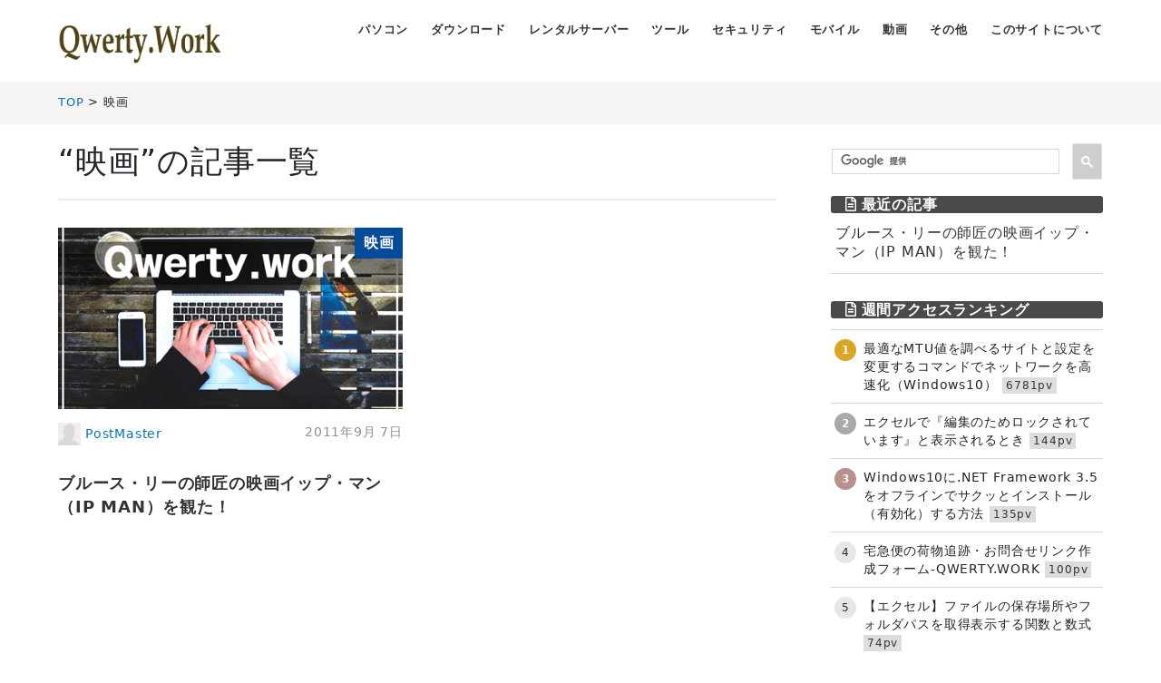

--- FILE ---
content_type: text/html; charset=UTF-8
request_url: https://qwerty.work/blog/cat286/cat76/
body_size: 14969
content:
<!DOCTYPE html>
<html lang="ja" itemscope itemtype="http://schema.org/WebPage">
<head>
  <meta charset="UTF-8">
  <meta http-equiv="X-UA-Compatible" content="IE=edge">
  <meta name="viewport" content="width=device-width,initial-scale=1">
  <link rel="stylesheet" href="https://qwerty.work/blog/styles.css">
  <link rel="stylesheet" href="/css/MT-RIMO-additional.css">
  
  <link rel="stylesheet" href="//cdn.jsdelivr.net/npm/@fortawesome/fontawesome-free@5.12.0/css/all.min.css">
  <title>映画 - QWERTY.WORK</title>
  <meta name="generator" content="Movable Type Pro 6.3.2">
  <meta name="description" content="パソコンとかいろいろメモ。">
  <meta name="keywords" content="Windows,パソコン,トラブル,コマンド,高速化">
  
  <link rel="start" href="https://qwerty.work/blog/">
  <link rel="alternate" type="application/atom+xml" title="Recent Entries" href="https://qwerty.work/blog/atom.xml">
  <link rel="canonical" href="https://qwerty.work/blog/cat286/cat76/" />
  <meta property="og:type" content="article">
  <meta property="og:locale" content="ja_JP">
  <meta property="og:title" content="映画 - QWERTY.WORK">
  <meta property="og:url" content="https://qwerty.work/blog/cat286/cat76/">
  <meta property="og:description" content="パソコンとかいろいろメモ。">
  <meta property="og:site_name" content="QWERTY.WORK">
  
  <meta property="fb:app_id" content="2489023601322092">
  <meta name="twitter:card" content="summary_large_image">
  <meta name="twitter:site" content="@">
  <meta name="twitter:title" content="映画 - QWERTY.WORK">
  <meta name="twitter:description" content="パソコンとかいろいろメモ。">
  
  <!-- Microdata -->
  <meta itemprop="description" content="パソコンとかいろいろメモ。">
  <link itemprop="url" href="https://qwerty.work/blog/cat286/cat76/">
  
  <!--[if lt IE 9]>
  <script src="//oss.maxcdn.com/libs/html5shiv/3.7.0/html5shiv.js"></script>
  <script src="//oss.maxcdn.com/libs/respond.js/1.3.0/respond.min.js"></script>
  <![endif]-->
</head>
<body>
  <!-- Google Tag Manager (noscript) -->
<noscript><iframe src="https://www.googletagmanager.com/ns.html?id=GTM-55SXF79"
height="0" width="0" style="display:none;visibility:hidden"></iframe></noscript>
<!-- End Google Tag Manager (noscript) -->

  <header class="header-lower">
  <div class="inner clearfix">
    
    <h2 id="h2_section1"><a href="https://qwerty.work/blog/"><img src="https://qwerty.work/blog/2017/10/20/logo.png" alt="QWERTY.WORK" width="180" height="50" ></a></h2>
    <span id="responsive-menu-button"></span>
    
    <nav role="navigation" id="globalnavi">
      <div id="navi-content">
        <ul>  
          
            
            <li><a href="https://qwerty.work/blog/pc/">パソコン</a></li>
            
          
            
            <li><a href="https://qwerty.work/blog/Download/">ダウンロード</a></li>
            
          
            
            <li><a href="https://qwerty.work/blog/rental-server/">レンタルサーバー</a></li>
            
          
            
            <li><a href="https://qwerty.work/blog/tool/">ツール</a></li>
            
          
            
            <li><a href="https://qwerty.work/blog/security/">セキュリティ</a></li>
            
          
            
            <li><a href="https://qwerty.work/blog/mobile/">モバイル</a></li>
            
          
            
            <li><a href="https://qwerty.work/blog/video/">動画</a></li>
            
          
            
            <li><a href="https://qwerty.work/blog/cat286/">その他</a></li>
            
          
          <li><a href="https://qwerty.work/blog/about.php">このサイトについて</a></li>
        </ul>
      </div>
    </nav>
  </div>
</header>

  <section id="breadcrumb" class="breadcrumb-navi">
    <div class="inner">
      <a href="https://qwerty.work/blog/">TOP</a>&nbsp;&gt;&nbsp;映画
    </div>
  </section>
  <!-- content: start -->
  <div id="content" class="clearfix">
    <div id="main-wrapper">
      <main role="main">
        <h1 class="page-title" id="h1_section1">&ldquo;映画&rdquo;の記事一覧</h1>

        <section id="top-entries" class="entrylist">
          <ul class="clearfix" id="block-entries">
            
              <li>
  <article>
    <figure class="entry-image">
      <a href="https://qwerty.work/blog/2011/09/ip-man.php" class="image"><img src="/blog/images/noimage-448.png" alt="ブルース・リーの師匠の映画イップ・マン（IP MAN）を観た！"></a>
      <a href="https://qwerty.work/blog/cat286/cat76/" class="label category">映画</a>
    </figure>
    <div class="entry-detail clearfix">
      <div class="entry-meta clearfix">
        <div class="entry-author">
          <figure>
            <a href="https://qwerty.work/blog/author/authorfef5d/">
              <img src="https://qwerty.work/blog/images/default-userpic-90.jpg" width="40px" alt="PostMaster" title="PostMaster">
            </a>
          </figure>
          <p><a href="https://qwerty.work/blog/author/authorfef5d/">PostMaster</a></p>
        </div>
        <div class="entry-date">
          <time datetime="2011-09-07T14:39:31+09:00">2011年9月 7日</time>
        </div>
      </div>
      <div class="entry-title">
        <a href="https://qwerty.work/blog/2011/09/ip-man.php">ブルース・リーの師匠の映画イップ・マン（IP MAN）を観た！</a>
      </div>
    </div>
  </article>
</li>

            
          </ul>
        </section>
      </main>
    </div>
    <aside>
      <section class="gsc-section">
	<div class="google-search">

    

    
<script async src="https://cse.google.com/cse.js?cx=partner-pub-7180830494628299:4475732569" type="73df5ab7fb3648c3192832b6-text/javascript"></script>
<div class="gcse-search"></div>

</div>



</section>
<section id="side-recentpost" class="side-entrylist">
  <nav>
      <h2 class="widget-header" id="h2_section2"><i class="far fa-file-alt" aria-hidden="true"></i>最近の記事</h2>
      <div class="widget-content">
        <ul class="entryList">
        
          <li><a href="https://qwerty.work/blog/2011/09/ip-man.php">ブルース・リーの師匠の映画イップ・マン（IP MAN）を観た！</a></li>
        
        </ul>
      </div>
  </nav>
</section>
<section id="side-ranking" class="side-entrylist">
  <nav>
    <h2 class="widget-header" id="h2_section2"><i class="far fa-file-alt" aria-hidden="true"></i>週間アクセスランキング</h2>
    <div class="widget-content">
      
		<aside id="ranklet4-ki2dfP7o6tiDUSvnsKzU"></aside>
		<script async src="https://free.ranklet4.com/widgets/ki2dfP7o6tiDUSvnsKzU.js" type="73df5ab7fb3648c3192832b6-text/javascript"></script>
      
    </div>
  </nav>
</section>


	
<section>
	<style>
.my_adslot_5 { width: 300px; height: auto; position: static; background: transparent;}
@media(min-width: 500px) { .my_adslot_5 { width: 100%; height: auto; position: static; background: transparent; } }
</style>
<!-- レシポンシブ　関連コンテンツ -->
<ins class="adsbygoogle my_adslot_5"
     style="display:block; margin-bottom: 1.5em;"
     data-ad-client="ca-pub-7180830494628299"
     data-ad-slot="5208025508"
     data-matched-content-ui-type="image_card_stacked"
     data-matched-content-rows-num="4"
     data-matched-content-columns-num="1"
     data-ad-format="autorelaxed"></ins>
<script defer type="73df5ab7fb3648c3192832b6-text/javascript">
(adsbygoogle = window.adsbygoogle || []).push({});
</script>
	
</section>
		
<section id="side-recentpost" class="categorylist"><section id="side-categories" class="categorylist">
  <nav>
  <h2 id="accordion-Category"><i class="fas fa-archive" aria-hidden="true"></i>カテゴリ&nbsp;<i class="fa fa-angle-down fa-fw fa-lg"></i></h2>
  <div class="accordion-Category-List">
  <ul>
      
      
      <li><a href="https://qwerty.work/blog/pc/">パソコン</a><small>49</small>
      
    
    
      
      <ul class="submenu">
      
      <li class="catdepth"><a href="https://qwerty.work/blog/pc/web/">WEB</a><small>111</small>
      
      
      <ul class="submenu">
      
      <li class="catdepth"><a href="https://qwerty.work/blog/pc/web/html/">HTML</a><small>4</small>
      
      </li>
      
      
      
      
      <li class="catdepth"><a href="https://qwerty.work/blog/pc/web/css/">CSS</a><small>25</small>
      
      </li>
      
      
      
      
      <li class="catdepth"><a href="https://qwerty.work/blog/pc/web/javascript/">Javascript</a><small>52</small>
      
      
      <ul class="submenu">
      
      <li class="catdepth"><a href="https://qwerty.work/blog/pc/web/javascript/vue/">Vue</a><small>2</small>
      
      </li>
      
      
      
      
      <li class="catdepth"><a href="https://qwerty.work/blog/pc/web/javascript/jquery/">jQuery</a><small>26</small>
      
      </li>
      
      
      
      
      <li class="catdepth"><a href="https://qwerty.work/blog/pc/web/javascript/ajax/">AJAX</a><small>9</small>
      
      </li>
      
      
      
      
      <li class="catdepth"><a href="https://qwerty.work/blog/pc/web/javascript/lightbox/">Lightbox</a><small>2</small>
      
      </li>
      
      
      
      
      <li class="catdepth"><a href="https://qwerty.work/blog/pc/web/javascript/sprinkle/">sprinkle</a><small>1</small>
      
      </li>
      
      
      
      
      <li class="catdepth"><a href="https://qwerty.work/blog/pc/web/javascript/prototype/">Prototype</a><small>1</small>
      
      </li>
      </ul>
      </li>
      
      
      
      
      <li class="catdepth"><a href="https://qwerty.work/blog/pc/web/php/">PHP</a><small>44</small>
      
      
      <ul class="submenu">
      
      <li class="catdepth"><a href="https://qwerty.work/blog/pc/web/php/htmlsql/">htmlSQL</a><small>1</small>
      
      </li>
      
      
      
      
      <li class="catdepth"><a href="https://qwerty.work/blog/pc/web/php/php-simple-html-dom-parser/">PHP Simple HTML DOM Parser</a><small>1</small>
      
      </li>
      </ul>
      </li>
      
      
      
      
      <li class="catdepth"><a href="https://qwerty.work/blog/pc/web/mysql/">MySQL</a><small>3</small>
      
      
      <ul class="submenu">
      
      <li class="catdepth"><a href="https://qwerty.work/blog/pc/web/mysql/phpmyadmin/">phpMyAdmin</a><small>3</small>
      
      </li>
      </ul>
      </li>
      
      
      
      
      <li class="catdepth"><a href="https://qwerty.work/blog/pc/web/asp/">ASP</a><small>4</small>
      
      </li>
      
      
      
      
      <li class="catdepth"><a href="https://qwerty.work/blog/pc/web/seo/">SEO</a><small>31</small>
      
      </li>
      
      
      
      
      <li class="catdepth"><a href="https://qwerty.work/blog/pc/web/ssltls/">SSL/TLS</a><small>7</small>
      
      </li>
      
      
      
      
      <li class="catdepth"><a href="https://qwerty.work/blog/pc/web/youtube/">YouTube</a><small>2</small>
      
      </li>
      
      
      
      
      <li class="catdepth"><a href="https://qwerty.work/blog/pc/web/sns/">SNS</a><small>13</small>
      
      
      <ul class="submenu">
      
      <li class="catdepth"><a href="https://qwerty.work/blog/pc/web/sns/pocket/">Pocket</a><small>1</small>
      
      </li>
      
      
      
      
      <li class="catdepth"><a href="https://qwerty.work/blog/pc/web/sns/facebook/">Facebook</a><small>5</small>
      
      </li>
      
      
      
      
      <li class="catdepth"><a href="https://qwerty.work/blog/pc/web/sns/twitter/">Twitter</a><small>6</small>
      
      </li>
      
      
      
      
      <li class="catdepth"><a href="https://qwerty.work/blog/pc/web/sns/google-2/">Google+</a><small>2</small>
      
      </li>
      
      
      
      
      <li class="catdepth"><a href="https://qwerty.work/blog/pc/web/sns/mixi/">mixi</a><small>1</small>
      
      </li>
      </ul>
      </li>
      
      
      
      
      <li class="catdepth"><span class="nolink">CMS</span>
      
      
      <ul class="submenu">
      
      <li class="catdepth"><a href="https://qwerty.work/blog/pc/web/cms/wix/">WIX</a><small>1</small>
      
      </li>
      
      
      
      
      <li class="catdepth"><a href="https://qwerty.work/blog/pc/web/cms/studio/">STUDIO</a><small>1</small>
      
      </li>
      
      
      
      
      <li class="catdepth"><a href="https://qwerty.work/blog/pc/web/cms/movable-type-mt/">Movable Type</a><small>27</small>
      
      </li>
      
      
      
      
      <li class="catdepth"><a href="https://qwerty.work/blog/pc/web/cms/wordpress-wp/">WordPress（WP)</a><small>7</small>
      
      </li>
      
      
      
      
      <li class="catdepth"><a href="https://qwerty.work/blog/pc/web/cms/eccube/">EC-CUBE</a><small>8</small>
      
      </li>
      </ul>
      </li>
      
      
      
      
      <li class="catdepth"><a href="https://qwerty.work/blog/pc/web/google/">Google</a><small>9</small>
      
      
      <ul class="submenu">
      
      <li class="catdepth"><a href="https://qwerty.work/blog/pc/web/google/google-maps/">Google Maps</a><small>2</small>
      
      </li>
      
      
      
      
      <li class="catdepth"><a href="https://qwerty.work/blog/pc/web/google/google-searchconsole/">Google SearchConsole</a><small>1</small>
      
      </li>
      
      
      
      
      <li class="catdepth"><a href="https://qwerty.work/blog/pc/web/google/google-admanager/">Google AdManager</a><small>1</small>
      
      </li>
      
      
      
      
      <li class="catdepth"><a href="https://qwerty.work/blog/pc/web/google/google-analytics/">Google Analytics</a><small>2</small>
      
      </li>
      
      
      
      
      <li class="catdepth"><a href="https://qwerty.work/blog/pc/web/google/google-tag-manager/">Google Tag Manager</a><small>1</small>
      
      </li>
      
      
      
      
      <li class="catdepth"><a href="https://qwerty.work/blog/pc/web/google/google-photo/">Googleフォト</a><small>1</small>
      
      </li>
      
      
      
      
      <li class="catdepth"><a href="https://qwerty.work/blog/pc/web/google/google-backlink/">Googleバックリンク</a><small>1</small>
      
      </li>
      </ul>
      </li>
      
      
      
      
      <li class="catdepth"><a href="https://qwerty.work/blog/pc/web/mozshot/">mozshot</a><small>3</small>
      
      </li>
      
      
      
      
      <li class="catdepth"><a href="https://qwerty.work/blog/pc/web/htaccess/">.htaccess</a><small>8</small>
      
      </li>
      
      
      
      
      <li class="catdepth"><a href="https://qwerty.work/blog/pc/web/affiliate/">アフィリエイト</a><small>9</small>
      
      
      <ul class="submenu">
      
      <li class="catdepth"><a href="https://qwerty.work/blog/pc/web/affiliate/google-adsense/">Google AdSense</a><small>4</small>
      
      </li>
      
      
      
      
      <li class="catdepth"><span class="nolink">リンクシェア</span>
      
      </li>
      
      
      
      
      <li class="catdepth"><a href="https://qwerty.work/blog/pc/web/affiliate/valuecommerce/">バリューコマース</a><small>1</small>
      
      </li>
      </ul>
      </li>
      </ul>
      </li>
      
      
      
      
      <li class="catdepth"><a href="https://qwerty.work/blog/pc/os/">OS</a><small>19</small>
      
      
      <ul class="submenu">
      
      <li class="catdepth"><a href="https://qwerty.work/blog/pc/os/windows/">Windows</a><small>67</small>
      
      
      <ul class="submenu">
      
      <li class="catdepth"><a href="https://qwerty.work/blog/pc/os/windows/windows-11/">Windows 11</a><small>4</small>
      
      </li>
      
      
      
      
      <li class="catdepth"><a href="https://qwerty.work/blog/pc/os/windows/windows-server-2016/">Windows Server 2016</a><small>1</small>
      
      </li>
      
      
      
      
      <li class="catdepth"><a href="https://qwerty.work/blog/pc/os/windows/windows-update/">Windows Update</a><small>62</small>
      
      </li>
      
      
      
      
      <li class="catdepth"><a href="https://qwerty.work/blog/pc/os/windows/windows10/">Windows 10</a><small>91</small>
      
      </li>
      
      
      
      
      <li class="catdepth"><a href="https://qwerty.work/blog/pc/os/windows/windows81/">Windows 8.1</a><small>39</small>
      
      </li>
      
      
      
      
      <li class="catdepth"><a href="https://qwerty.work/blog/pc/os/windows/windows8/">Windows 8</a><small>16</small>
      
      </li>
      
      
      
      
      <li class="catdepth"><a href="https://qwerty.work/blog/pc/os/windows/windows7/">Windows 7</a><small>72</small>
      
      </li>
      
      
      
      
      <li class="catdepth"><a href="https://qwerty.work/blog/pc/os/windows/windows-embedded-standard-7/">Embedded Standard 7</a><small>3</small>
      
      </li>
      
      
      
      
      <li class="catdepth"><a href="https://qwerty.work/blog/pc/os/windows/windows2012-server/">Windows 2012 Server</a><small>8</small>
      
      </li>
      
      
      
      
      <li class="catdepth"><a href="https://qwerty.work/blog/pc/os/windows/windows2000-server/">Windows 2000 Server</a><small>1</small>
      
      </li>
      
      
      
      
      <li class="catdepth"><a href="https://qwerty.work/blog/pc/os/windows/windowsxp/">Windows XP</a><small>9</small>
      
      </li>
      
      
      
      
      <li class="catdepth"><a href="https://qwerty.work/blog/pc/os/windows/windowsvista/">Windows VISTA</a><small>15</small>
      
      </li>
      
      
      
      
      <li class="catdepth"><a href="https://qwerty.work/blog/pc/os/windows/windows-re/">Windows RE</a><small>5</small>
      
      </li>
      
      
      
      
      <li class="catdepth"><a href="https://qwerty.work/blog/pc/os/windows/windows-pe/">Windows PE</a><small>6</small>
      
      </li>
      </ul>
      </li>
      
      
      
      
      <li class="catdepth"><a href="https://qwerty.work/blog/pc/os/linux/">Linux</a><small>1</small>
      
      
      <ul class="submenu">
      
      <li class="catdepth"><a href="https://qwerty.work/blog/pc/os/linux/debian/">Debian</a><small>1</small>
      
      </li>
      </ul>
      </li>
      </ul>
      </li>
      
      
      
      
      <li class="catdepth"><a href="https://qwerty.work/blog/pc/application/">アプリケーション</a><small>23</small>
      
      
      <ul class="submenu">
      
      <li class="catdepth"><a href="https://qwerty.work/blog/pc/application/cat342/">ノーコード</a><small>8</small>
      
      
      <ul class="submenu">
      
      <li class="catdepth"><a href="https://qwerty.work/blog/pc/application/cat342/glide/">Glide</a><small>1</small>
      
      </li>
      
      
      
      
      <li class="catdepth"><a href="https://qwerty.work/blog/pc/application/cat342/adalo/">Adalo</a><small>6</small>
      
      </li>
      </ul>
      </li>
      
      
      
      
      <li class="catdepth"><a href="https://qwerty.work/blog/pc/application/web-browser/">ブラウザ</a><small>9</small>
      
      
      <ul class="submenu">
      
      <li class="catdepth"><a href="https://qwerty.work/blog/pc/application/web-browser/brave/">Brave</a><small>2</small>
      
      </li>
      
      
      
      
      <li class="catdepth"><a href="https://qwerty.work/blog/pc/application/web-browser/microsoft-edge/">Microsoft Edge</a><small>12</small>
      
      </li>
      
      
      
      
      <li class="catdepth"><a href="https://qwerty.work/blog/pc/application/web-browser/chronium/">Chronium</a><small>4</small>
      
      </li>
      
      
      
      
      <li class="catdepth"><a href="https://qwerty.work/blog/pc/application/web-browser/internet-explorer/">Internet Explorer</a><small>22</small>
      
      </li>
      
      
      
      
      <li class="catdepth"><a href="https://qwerty.work/blog/pc/application/web-browser/google-chrome/">Google Chrome</a><small>5</small>
      
      </li>
      
      
      
      
      <li class="catdepth"><a href="https://qwerty.work/blog/pc/application/web-browser/firefox/">Firefox</a><small>4</small>
      
      </li>
      </ul>
      </li>
      
      
      
      
      <li class="catdepth"><a href="https://qwerty.work/blog/pc/application/office/">OFFICE</a><small>18</small>
      
      
      <ul class="submenu">
      
      <li class="catdepth"><a href="https://qwerty.work/blog/pc/application/office/office365/">Office365</a><small>1</small>
      
      
      <ul class="submenu">
      
      <li class="catdepth"><a href="https://qwerty.work/blog/pc/application/office/office365/sarepoint/">SarePoint</a><small>1</small>
      
      </li>
      </ul>
      </li>
      
      
      
      
      <li class="catdepth"><a href="https://qwerty.work/blog/pc/application/office/access/">ACCESS</a><small>1</small>
      
      </li>
      
      
      
      
      <li class="catdepth"><a href="https://qwerty.work/blog/pc/application/office/excel/">EXCEL</a><small>19</small>
      
      </li>
      
      
      
      
      <li class="catdepth"><a href="https://qwerty.work/blog/pc/application/office/word/">WORD</a><small>7</small>
      
      </li>
      
      
      
      
      <li class="catdepth"><a href="https://qwerty.work/blog/pc/application/office/powerpoint/">PowerPoint</a><small>6</small>
      
      </li>
      
      
      
      
      <li class="catdepth"><a href="https://qwerty.work/blog/pc/application/office/outlook/">Outlook</a><small>2</small>
      
      </li>
      </ul>
      </li>
      
      
      
      
      <li class="catdepth"><a href="https://qwerty.work/blog/pc/application/adobe/">Adobe</a><small>3</small>
      
      
      <ul class="submenu">
      
      <li class="catdepth"><a href="https://qwerty.work/blog/pc/application/adobe/premiere/">Premiere</a><small>1</small>
      
      </li>
      
      
      
      
      <li class="catdepth"><a href="https://qwerty.work/blog/pc/application/adobe/illustrator/">Illustrator</a><small>1</small>
      
      </li>
      
      
      
      
      <li class="catdepth"><a href="https://qwerty.work/blog/pc/application/adobe/lightroom/">Lightroom</a><small>1</small>
      
      </li>
      
      
      
      
      <li class="catdepth"><a href="https://qwerty.work/blog/pc/application/adobe/photoshop/">Photoshop</a><small>2</small>
      
      </li>
      
      
      
      
      <li class="catdepth"><a href="https://qwerty.work/blog/pc/application/adobe/acrobat-reader/">Acrobat Reader</a><small>4</small>
      
      </li>
      
      
      
      
      <li class="catdepth"><a href="https://qwerty.work/blog/pc/application/adobe/flash-player/">Flash Player</a><small>5</small>
      
      </li>
      
      
      
      
      <li class="catdepth"><a href="https://qwerty.work/blog/pc/application/adobe/dreamweaver/">Dreamweaver</a><small>5</small>
      
      </li>
      </ul>
      </li>
      
      
      
      
      <li class="catdepth"><a href="https://qwerty.work/blog/pc/application/acronis/">Acronis</a><small>1</small>
      
      
      <ul class="submenu">
      
      <li class="catdepth"><a href="https://qwerty.work/blog/pc/application/acronis/acronis-backup/">Acronis Backup</a><small>1</small>
      
      </li>
      
      
      
      
      <li class="catdepth"><a href="https://qwerty.work/blog/pc/application/acronis/acronis-true-image/">Acronis True Image</a><small>3</small>
      
      </li>
      </ul>
      </li>
      
      
      
      
      <li class="catdepth"><a href="https://qwerty.work/blog/pc/application/net-framework/">.NET Framework</a><small>10</small>
      
      </li>
      
      
      
      
      <li class="catdepth"><a href="https://qwerty.work/blog/pc/application/itunes/">iTunes</a><small>6</small>
      
      </li>
      
      
      
      
      <li class="catdepth"><a href="https://qwerty.work/blog/pc/application/windows-live-mail/">Windows Live Mail</a><small>1</small>
      
      </li>
      
      
      
      
      <li class="catdepth"><a href="https://qwerty.work/blog/pc/application/virus-buster/">ウィルスバスター</a><small>4</small>
      
      </li>
      
      
      
      
      <li class="catdepth"><a href="https://qwerty.work/blog/pc/application/rdp/">リモートデスクトップ（RDP)</a><small>2</small>
      
      </li>
      
      
      
      
      <li class="catdepth"><a href="https://qwerty.work/blog/pc/application/citrix/">Citrix</a><small>1</small>
      
      
      <ul class="submenu">
      
      <li class="catdepth"><a href="https://qwerty.work/blog/pc/application/citrix/citrix-workspace/">Citrix Workspace</a><small>2</small>
      
      </li>
      
      
      
      
      <li class="catdepth"><a href="https://qwerty.work/blog/pc/application/citrix/citrix-reciever/">Citrix Reciever</a><small>6</small>
      
      </li>
      </ul>
      </li>
      
      
      
      
      <li class="catdepth"><a href="https://qwerty.work/blog/pc/application/virtualmachine/">仮想化</a><small>3</small>
      
      
      <ul class="submenu">
      
      <li class="catdepth"><a href="https://qwerty.work/blog/pc/application/virtualmachine/xenserver/">XenServer</a><small>3</small>
      
      
      <ul class="submenu">
      
      <li class="catdepth"><a href="https://qwerty.work/blog/pc/application/virtualmachine/xenserver/xencenter/">XenCenter</a><small>2</small>
      
      </li>
      </ul>
      </li>
      
      
      
      
      <li class="catdepth"><a href="https://qwerty.work/blog/pc/application/virtualmachine/vmware/">VMware</a><small>4</small>
      
      
      <ul class="submenu">
      
      <li class="catdepth"><a href="https://qwerty.work/blog/pc/application/virtualmachine/vmware/vshpere/">vShpere</a><small>1</small>
      
      </li>
      
      
      
      
      <li class="catdepth"><a href="https://qwerty.work/blog/pc/application/virtualmachine/vmware/esxi/">ESXi</a><small>1</small>
      
      </li>
      </ul>
      </li>
      </ul>
      </li>
      
      
      
      
      <li class="catdepth"><a href="https://qwerty.work/blog/pc/application/iis/">IIS</a><small>8</small>
      
      </li>
      
      
      
      
      <li class="catdepth"><a href="https://qwerty.work/blog/pc/application/bind-for-weblife/">BiND for WebLiFE</a><small>2</small>
      
      </li>
      
      
      
      
      <li class="catdepth"><a href="https://qwerty.work/blog/pc/application/google-ime/">Google日本語入力</a><small>1</small>
      
      </li>
      
      
      
      
      <li class="catdepth"><a href="https://qwerty.work/blog/pc/application/filemaker/">FileMaker</a><small>5</small>
      
      </li>
      
      
      
      
      <li class="catdepth"><a href="https://qwerty.work/blog/pc/application/eboostr/">eBoostr</a><small>3</small>
      
      </li>
      
      
      
      
      <li class="catdepth"><a href="https://qwerty.work/blog/pc/application/hdd-regenerator/">HDD Regenerator</a><small>2</small>
      
      </li>
      
      
      
      
      <li class="catdepth"><a href="https://qwerty.work/blog/pc/application/mail/">メール</a><small>4</small>
      
      
      <ul class="submenu">
      
      <li class="catdepth"><a href="https://qwerty.work/blog/pc/application/mail/web-mailer/">WEBメーラー</a><small>1</small>
      
      </li>
      
      
      
      
      <li class="catdepth"><a href="https://qwerty.work/blog/pc/application/mail/outlookcom/">Outlook.com</a><small>3</small>
      
      </li>
      
      
      
      
      <li class="catdepth"><a href="https://qwerty.work/blog/pc/application/mail/windows-mail/">Windowsメール</a><small>3</small>
      
      </li>
      </ul>
      </li>
      
      
      
      
      <li class="catdepth"><a href="https://qwerty.work/blog/pc/application/free-soft/">フリーソフト</a><small>34</small>
      
      
      <ul class="submenu">
      
      <li class="catdepth"><a href="https://qwerty.work/blog/pc/application/free-soft/fastcopy/">FastCopy</a><small>3</small>
      
      </li>
      
      
      
      
      <li class="catdepth"><a href="https://qwerty.work/blog/pc/application/free-soft/easeus-todo-backup/">EaseUS Todo Backup</a><small>1</small>
      
      </li>
      
      
      
      
      <li class="catdepth"><span class="nolink">VNC</span>
      
      
      <ul class="submenu">
      
      <li class="catdepth"><a href="https://qwerty.work/blog/pc/application/free-soft/vnc/turbovnc/">TurboVNC</a><small>2</small>
      
      </li>
      
      
      
      
      <li class="catdepth"><a href="https://qwerty.work/blog/pc/application/free-soft/vnc/ultravnc/">UltraVNC</a><small>7</small>
      
      </li>
      </ul>
      </li>
      
      
      
      
      <li class="catdepth"><a href="https://qwerty.work/blog/pc/application/free-soft/ramdisk/">RAMDISK</a><small>6</small>
      
      </li>
      </ul>
      </li>
      </ul>
      </li>
      
      
      
      
      <li class="catdepth"><a href="https://qwerty.work/blog/pc/hardware/">ハードウェア</a><small>17</small>
      
      
      <ul class="submenu">
      
      <li class="catdepth"><a href="https://qwerty.work/blog/pc/hardware/bluetooth/">Bluetooth</a><small>4</small>
      
      </li>
      
      
      
      
      <li class="catdepth"><a href="https://qwerty.work/blog/pc/hardware/cisco/">Cisco</a><small>4</small>
      
      </li>
      
      
      
      
      <li class="catdepth"><a href="https://qwerty.work/blog/pc/hardware/surface/">Surface</a><small>1</small>
      
      </li>
      
      
      
      
      <li class="catdepth"><a href="https://qwerty.work/blog/pc/hardware/gpu/">グラフィックカード（GPU)</a><small>3</small>
      
      
      <ul class="submenu">
      
      <li class="catdepth"><a href="https://qwerty.work/blog/pc/hardware/gpu/nvidia/">nVIDIA</a><small>2</small>
      
      
      <ul class="submenu">
      
      <li class="catdepth"><a href="https://qwerty.work/blog/pc/hardware/gpu/nvidia/geforce/">GeForce</a><small>2</small>
      
      </li>
      
      
      
      
      <li class="catdepth"><a href="https://qwerty.work/blog/pc/hardware/gpu/nvidia/quadro/">Quadro</a><small>1</small>
      
      </li>
      </ul>
      </li>
      
      
      
      
      <li class="catdepth"><span class="nolink">AMD</span>
      
      
      <ul class="submenu">
      
      <li class="catdepth"><a href="https://qwerty.work/blog/pc/hardware/gpu/amd/radeon/">Radeon</a><small>1</small>
      
      </li>
      </ul>
      </li>
      </ul>
      </li>
      
      
      
      
      <li class="catdepth"><a href="https://qwerty.work/blog/pc/hardware/ssd/">SSD</a><small>15</small>
      
      </li>
      
      
      
      
      <li class="catdepth"><a href="https://qwerty.work/blog/pc/hardware/router/">ルーター</a><small>7</small>
      
      </li>
      
      
      
      
      <li class="catdepth"><a href="https://qwerty.work/blog/pc/hardware/genbako/">玄箱</a><small>2</small>
      
      </li>
      </ul>
      </li>
      
      
      
      
      <li class="catdepth"><a href="https://qwerty.work/blog/pc/command/">コマンド</a><small>81</small>
      
      </li>
      
      
      
      
      <li class="catdepth"><a href="https://qwerty.work/blog/pc/batchfile/">バッチファイル</a><small>48</small>
      
      </li>
      
      
      
      
      <li class="catdepth"><a href="https://qwerty.work/blog/pc/powersell/">PowerSell</a><small>7</small>
      
      </li>
      
      
      
      
      <li class="catdepth"><a href="https://qwerty.work/blog/pc/script/">スクリプト</a><small>10</small>
      
      </li>
      
      
      
      
      <li class="catdepth"><a href="https://qwerty.work/blog/pc/windows-script-host-wsh/">Windows Script Host（WSH）</a><small>1</small>
      
      </li>
      
      
      
      
      <li class="catdepth"><a href="https://qwerty.work/blog/pc/regular-expression/">正規表現</a><small>7</small>
      
      </li>
      
      
      
      
      <li class="catdepth"><a href="https://qwerty.work/blog/pc/group-policy/">グループポリシー</a><small>11</small>
      
      </li>
      
      
      
      
      <li class="catdepth"><a href="https://qwerty.work/blog/pc/bios/">BIOS</a><small>1</small>
      
      </li>
      
      
      
      
      <li class="catdepth"><a href="https://qwerty.work/blog/pc/api/">API</a><small>6</small>
      
      </li>
      
      
      
      
      <li class="catdepth"><a href="https://qwerty.work/blog/pc/trouble/">トラブル</a><small>39</small>
      
      </li>
      
      
      
      
      <li class="catdepth"><a href="https://qwerty.work/blog/pc/network/">ネットワーク</a><small>19</small>
      
      
      <ul class="submenu">
      
      <li class="catdepth"><a href="https://qwerty.work/blog/pc/network/vpn/">VPN</a><small>3</small>
      
      
      <ul class="submenu">
      
      <li class="catdepth"><a href="https://qwerty.work/blog/pc/network/vpn/yamaha-vpn/">YAMAHA VPN</a><small>9</small>
      
      </li>
      </ul>
      </li>
      
      
      
      
      <li class="catdepth"><a href="https://qwerty.work/blog/pc/network/firewall/">ファイアウォール</a><small>6</small>
      
      </li>
      
      
      
      
      <li class="catdepth"><a href="https://qwerty.work/blog/pc/network/lan/">無線LAN</a><small>1</small>
      
      </li>
      
      
      
      
      <li class="catdepth"><a href="https://qwerty.work/blog/pc/network/cat296/">モバイルネットワーク</a><small>3</small>
      
      </li>
      
      
      
      
      <li class="catdepth"><a href="https://qwerty.work/blog/pc/network/ipv6/">IPv6</a><small>3</small>
      
      </li>
      
      
      
      
      <li class="catdepth"><a href="https://qwerty.work/blog/pc/network/ipv4/">IPv4</a><small>3</small>
      
      </li>
      </ul>
      </li>
      
      
      
      
      <li class="catdepth"><a href="https://qwerty.work/blog/pc/benchmark/">ベンチマーク</a><small>11</small>
      
      </li>
      
      
      
      
      <li class="catdepth"><a href="https://qwerty.work/blog/pc/speeding-up/">高速化</a><small>21</small>
      
      </li>
      
      
      
      
      <li class="catdepth"><a href="https://qwerty.work/blog/pc/noise-reduction/">静音化</a><small>1</small>
      
      </li>
      
      
      
      
      <li class="catdepth"><a href="https://qwerty.work/blog/pc/part-exchange/">パーツ交換</a><small>5</small>
      
      </li>
      
      
      
      
      <li class="catdepth"><a href="https://qwerty.work/blog/pc/registry/">レジストリ</a><small>36</small>
      
      </li>
      
      
      
      
      <li class="catdepth"><a href="https://qwerty.work/blog/pc/maintenance/">メンテナンス</a><small>7</small>
      
      </li>
      </ul>
      
    
      </li>
      
      
      <li><a href="https://qwerty.work/blog/Download/">ダウンロード</a><small>56</small>
      
    
    
      
    
      </li>
      
      
      <li><a href="https://qwerty.work/blog/rental-server/">レンタルサーバー</a><small>6</small>
      
    
    
      
      <ul class="submenu">
      
      <li class="catdepth"><a href="https://qwerty.work/blog/rental-server/mixhost/">Mixhost</a><small>10</small>
      
      </li>
      
      
      
      
      <li class="catdepth"><a href="https://qwerty.work/blog/rental-server/valueserver/">バリューサーバー</a><small>4</small>
      
      </li>
      
      
      
      
      <li class="catdepth"><a href="https://qwerty.work/blog/rental-server/heteml/">ヘテムル</a><small>2</small>
      
      </li>
      
      
      
      
      <li class="catdepth"><a href="https://qwerty.work/blog/rental-server/lolipop/">ロリポップ</a><small>2</small>
      
      </li>
      </ul>
      
    
      </li>
      
      
      <li><a href="https://qwerty.work/blog/tool/">ツール</a><small>17</small>
      
    
    
      
    
      </li>
      
      
      <li><a href="https://qwerty.work/blog/security/">セキュリティ</a><small>9</small>
      
    
    
      
    
      </li>
      
      
      <li><a href="https://qwerty.work/blog/mobile/">モバイル</a><small>5</small>
      
    
    
      
      <ul class="submenu">
      
      <li class="catdepth"><a href="https://qwerty.work/blog/mobile/ios/">iOS</a><small>4</small>
      
      </li>
      
      
      
      
      <li class="catdepth"><a href="https://qwerty.work/blog/mobile/tablet/">タブレット</a><small>2</small>
      
      
      <ul class="submenu">
      
      <li class="catdepth"><a href="https://qwerty.work/blog/mobile/tablet/ipad/">iPad</a><small>7</small>
      
      </li>
      </ul>
      </li>
      
      
      
      
      <li class="catdepth"><span class="nolink">スマートフォン</span>
      
      
      <ul class="submenu">
      
      <li class="catdepth"><a href="https://qwerty.work/blog/mobile/smartphone/iphone/">iPhone</a><small>17</small>
      
      </li>
      </ul>
      </li>
      </ul>
      
    
      </li>
      
      
      <li><a href="https://qwerty.work/blog/video/">動画</a><small>8</small>
      
    
    
      
    
      </li>
      
      
      <li><a href="https://qwerty.work/blog/cat286/">その他</a><small>3</small>
      
    
    
      
      <ul class="submenu">
      
      <li class="catdepth"><a href="https://qwerty.work/blog/cat286/audio/">オーディオ</a><small>5</small>
      
      
      <ul class="submenu">
      
      <li class="catdepth"><a href="https://qwerty.work/blog/cat286/audio/earphone/">イヤホン</a><small>4</small>
      
      </li>
      </ul>
      </li>
      
      
      
      
      <li class="catdepth"><a href="https://qwerty.work/blog/cat286/cat238/">まとめ</a><small>1</small>
      
      </li>
      
      
      
      
      <li class="catdepth"><a href="https://qwerty.work/blog/cat286/fashion/">ファッション</a><small>1</small>
      
      </li>
      
      
      
      
      <li class="catdepth"><a href="https://qwerty.work/blog/cat286/camera/">カメラ</a><small>1</small>
      
      
      <ul class="submenu">
      
      <li class="catdepth"><a href="https://qwerty.work/blog/cat286/camera/gopro/">GoPro</a><small>2</small>
      
      </li>
      </ul>
      </li>
      
      
      
      
      <li class="catdepth"><a href="https://qwerty.work/blog/cat286/cat319/">投資・資産運用</a><small>2</small>
      
      </li>
      
      
      
      
      <li class="catdepth"><a href="https://qwerty.work/blog/cat286/cat314/">キャッシュレス決済</a><small>2</small>
      
      
      <ul class="submenu">
      
      <li class="catdepth"><a href="https://qwerty.work/blog/cat286/cat314/cat316/">キャリア決済</a><small>1</small>
      
      </li>
      
      
      
      
      <li class="catdepth"><a href="https://qwerty.work/blog/cat286/cat314/paypay/">PayPay</a><small>3</small>
      
      </li>
      </ul>
      </li>
      
      
      
      
      <li class="catdepth"><a href="https://qwerty.work/blog/cat286/diy/">DIY</a><small>8</small>
      
      </li>
      
      
      
      
      <li class="catdepth"><a href="https://qwerty.work/blog/cat286/cat305/">観光</a><small>4</small>
      
      </li>
      
      
      
      
      <li class="catdepth"><a href="https://qwerty.work/blog/cat286/cat97/">口コミ</a><small>1</small>
      
      </li>
      
      
      
      
      <li class="catdepth"><a href="https://qwerty.work/blog/cat286/healthcare/">ヘルスケア</a><small>9</small>
      
      
      <ul class="submenu">
      
      <li class="catdepth"><a href="https://qwerty.work/blog/cat286/healthcare/cat294/">痛み</a><small>1</small>
      
      </li>
      
      
      
      
      <li class="catdepth"><a href="https://qwerty.work/blog/cat286/healthcare/flicker/">フリッカー</a><small>1</small>
      
      </li>
      
      
      
      
      <li class="catdepth"><a href="https://qwerty.work/blog/cat286/healthcare/bluelight/">ブルーライト</a><small>1</small>
      
      </li>
      
      
      
      
      <li class="catdepth"><a href="https://qwerty.work/blog/cat286/healthcare/cat291/">眼精疲労</a><small>1</small>
      
      </li>
      
      
      
      
      <li class="catdepth"><a href="https://qwerty.work/blog/cat286/healthcare/cat290/">疲れ</a><small>1</small>
      
      </li>
      
      
      
      
      <li class="catdepth"><a href="https://qwerty.work/blog/cat286/healthcare/supplement/">サプリ</a><small>4</small>
      
      
      <ul class="submenu">
      
      <li class="catdepth"><a href="https://qwerty.work/blog/cat286/healthcare/supplement/cat321/">ムコ多糖</a><small>1</small>
      
      </li>
      </ul>
      </li>
      
      
      
      
      <li class="catdepth"><a href="https://qwerty.work/blog/cat286/healthcare/diet/">ダイエット</a><small>3</small>
      
      </li>
      
      
      
      
      <li class="catdepth"><a href="https://qwerty.work/blog/cat286/healthcare/chiropractic/">カイロプラクティック</a><small>1</small>
      
      </li>
      </ul>
      </li>
      
      
      
      
      <li class="catdepth"><a href="https://qwerty.work/blog/cat286/cat76/">映画</a><small>1</small>
      
      </li>
      
      
      
      
      <li class="catdepth"><a href="https://qwerty.work/blog/cat286/cat70/">シャア専用</a><small>1</small>
      
      </li>
      
      
      
      
      <li class="catdepth"><a href="https://qwerty.work/blog/cat286/cat58/">言葉</a><small>3</small>
      
      </li>
      
      
      
      
      <li class="catdepth"><a href="https://qwerty.work/blog/cat286/cat38/">便利サービス</a><small>3</small>
      
      </li>
      
      
      
      
      <li class="catdepth"><a href="https://qwerty.work/blog/cat286/cat29/">自己啓発</a><small>1</small>
      
      </li>
      
      
      
      
      <li class="catdepth"><a href="https://qwerty.work/blog/cat286/cat8/">雑記</a><small>17</small>
      
      </li>
      
      
      
      
      <li class="catdepth"><a href="https://qwerty.work/blog/cat286/cat9/">行ってみたいところ</a><small>3</small>
      
      </li>
      
      
      
      
      <li class="catdepth"><a href="https://qwerty.work/blog/cat286/gourmet/">グルメ</a><small>3</small>
      
      
      <ul class="submenu">
      
      <li class="catdepth"><a href="https://qwerty.work/blog/cat286/gourmet/gibier/">ジビエ</a><small>1</small>
      
      </li>
      
      
      
      
      <li class="catdepth"><a href="https://qwerty.work/blog/cat286/gourmet/fried-chicken/">からあげ</a><small>1</small>
      
      </li>
      </ul>
      </li>
      
      
      
      
      <li class="catdepth"><a href="https://qwerty.work/blog/cat286/yamaguchi-prefecture/">山口県</a><small>8</small>
      
      
      <ul class="submenu">
      
      <li class="catdepth"><a href="https://qwerty.work/blog/cat286/yamaguchi-prefecture/cat346/">熊毛郡</a><small>1</small>
      
      </li>
      
      
      
      
      <li class="catdepth"><a href="https://qwerty.work/blog/cat286/yamaguchi-prefecture/cat344/">阿武郡</a><small>1</small>
      
      </li>
      
      
      
      
      <li class="catdepth"><a href="https://qwerty.work/blog/cat286/yamaguchi-prefecture/nagato-city/">長門市</a><small>1</small>
      
      </li>
      
      
      
      
      <li class="catdepth"><a href="https://qwerty.work/blog/cat286/yamaguchi-prefecture/hagi-city/">萩市</a><small>1</small>
      
      </li>
      
      
      
      
      <li class="catdepth"><a href="https://qwerty.work/blog/cat286/yamaguchi-prefecture/mine-city/">美祢市</a><small>1</small>
      
      </li>
      
      
      
      
      <li class="catdepth"><a href="https://qwerty.work/blog/cat286/yamaguchi-prefecture/shimonoseki-city/">下関市</a><small>2</small>
      
      </li>
      
      
      
      
      <li class="catdepth"><a href="https://qwerty.work/blog/cat286/yamaguchi-prefecture/shunan-city/">周南市</a><small>1</small>
      
      </li>
      </ul>
      </li>
      
      
      
      
      <li class="catdepth"><a href="https://qwerty.work/blog/cat286/figure-skating/">フィギュアスケート</a><small>2</small>
      
      </li>
      
      
      
      
      <li class="catdepth"><a href="https://qwerty.work/blog/cat286/good-thing/">良い物</a><small>10</small>
      
      </li>
      </ul>
      
    
      </li>
      
  </ul>
  </div>
</nav>
</section>



    <section id="side-categories" class="categorylist">
  <nav>
    <h2 id="accordion-Arcive"><i class="fas fa-archive" aria-hidden="true"></i>年別アーカイブ&nbsp;<i class="fa fa-angle-down fa-fw fa-lg"></i></h2>
    <div class="accordion-Arcive-List">
    <ul>
  
      <li><a href="https://qwerty.work/blog/2025/">2025&#24180;</a><small>5</small></li>
  

  
      <li><a href="https://qwerty.work/blog/2024/">2024&#24180;</a><small>3</small></li>
  

  
      <li><a href="https://qwerty.work/blog/2023/">2023&#24180;</a><small>5</small></li>
  

  
      <li><a href="https://qwerty.work/blog/2022/">2022&#24180;</a><small>74</small></li>
  

  
      <li><a href="https://qwerty.work/blog/2021/">2021&#24180;</a><small>107</small></li>
  

  
      <li><a href="https://qwerty.work/blog/2020/">2020&#24180;</a><small>90</small></li>
  

  
      <li><a href="https://qwerty.work/blog/2019/">2019&#24180;</a><small>62</small></li>
  

  
      <li><a href="https://qwerty.work/blog/2018/">2018&#24180;</a><small>78</small></li>
  

  
      <li><a href="https://qwerty.work/blog/2017/">2017&#24180;</a><small>82</small></li>
  

  
      <li><a href="https://qwerty.work/blog/2016/">2016&#24180;</a><small>40</small></li>
  

  
      <li><a href="https://qwerty.work/blog/2015/">2015&#24180;</a><small>28</small></li>
  

  
      <li><a href="https://qwerty.work/blog/2014/">2014&#24180;</a><small>13</small></li>
  

  
      <li><a href="https://qwerty.work/blog/2013/">2013&#24180;</a><small>43</small></li>
  

  
      <li><a href="https://qwerty.work/blog/2012/">2012&#24180;</a><small>30</small></li>
  

  
      <li><a href="https://qwerty.work/blog/2011/">2011&#24180;</a><small>42</small></li>
  

  
      <li><a href="https://qwerty.work/blog/2010/">2010&#24180;</a><small>34</small></li>
  

  
      <li><a href="https://qwerty.work/blog/2009/">2009&#24180;</a><small>55</small></li>
  

  
      <li><a href="https://qwerty.work/blog/2008/">2008&#24180;</a><small>18</small></li>
   
    </ul>
    </div>
  </nav>
  </section>
  




  <section id="side-categories" class="categorylist">
  <nav>
        
    
    <div class="widget-tag-cloud">
      <h2 class="widget-header" id="h2_section2"><i class="fas fa-tags" aria-hidden="true"></i>タグクラウド</h2>
      <div class="widget-content">
        <ul class="widget-list">
    
          <li class="rank-1"><a href="javascript:void(0)" onclick="if (!window.__cfRLUnblockHandlers) return false; location.href='https://qwerty.work/mt/mt-search.cgi?IncludeBlogs=1&amp;tag=%E3%82%B3%E3%83%9E%E3%83%B3%E3%83%89&amp;limit=20&amp;blog_id=1';return false;" rel="tag" data-cf-modified-73df5ab7fb3648c3192832b6-="">コマンド<small>97</small></a></li>
    
    
    
          <li class="rank-2"><a href="javascript:void(0)" onclick="if (!window.__cfRLUnblockHandlers) return false; location.href='https://qwerty.work/mt/mt-search.cgi?IncludeBlogs=1&amp;tag=%E3%83%80%E3%82%A6%E3%83%B3%E3%83%AD%E3%83%BC%E3%83%89&amp;limit=20&amp;blog_id=1';return false;" rel="tag" data-cf-modified-73df5ab7fb3648c3192832b6-="">ダウンロード<small>63</small></a></li>
    
    
    
          <li class="rank-2"><a href="javascript:void(0)" onclick="if (!window.__cfRLUnblockHandlers) return false; location.href='https://qwerty.work/mt/mt-search.cgi?IncludeBlogs=1&amp;tag=Windows%20Update&amp;limit=20&amp;blog_id=1';return false;" rel="tag" data-cf-modified-73df5ab7fb3648c3192832b6-="">Windows Update<small>62</small></a></li>
    
    
    
          <li class="rank-3"><a href="javascript:void(0)" onclick="if (!window.__cfRLUnblockHandlers) return false; location.href='https://qwerty.work/mt/mt-search.cgi?IncludeBlogs=1&amp;tag=%E3%83%90%E3%83%83%E3%83%81%E3%83%95%E3%82%A1%E3%82%A4%E3%83%AB&amp;limit=20&amp;blog_id=1';return false;" rel="tag" data-cf-modified-73df5ab7fb3648c3192832b6-="">バッチファイル<small>58</small></a></li>
    
    
    
          <li class="rank-3"><a href="javascript:void(0)" onclick="if (!window.__cfRLUnblockHandlers) return false; location.href='https://qwerty.work/mt/mt-search.cgi?IncludeBlogs=1&amp;tag=%E3%83%AC%E3%82%B8%E3%82%B9%E3%83%88%E3%83%AA&amp;limit=20&amp;blog_id=1';return false;" rel="tag" data-cf-modified-73df5ab7fb3648c3192832b6-="">レジストリ<small>55</small></a></li>
    
    
    
          <li class="rank-3"><a href="javascript:void(0)" onclick="if (!window.__cfRLUnblockHandlers) return false; location.href='https://qwerty.work/mt/mt-search.cgi?IncludeBlogs=1&amp;tag=Windows&amp;limit=20&amp;blog_id=1';return false;" rel="tag" data-cf-modified-73df5ab7fb3648c3192832b6-="">Windows<small>54</small></a></li>
    
    
    
          <li class="rank-3"><a href="javascript:void(0)" onclick="if (!window.__cfRLUnblockHandlers) return false; location.href='https://qwerty.work/mt/mt-search.cgi?IncludeBlogs=1&amp;tag=%E3%82%A8%E3%83%A9%E3%83%BC&amp;limit=20&amp;blog_id=1';return false;" rel="tag" data-cf-modified-73df5ab7fb3648c3192832b6-="">エラー<small>54</small></a></li>
    
    
    
          <li class="rank-3"><a href="javascript:void(0)" onclick="if (!window.__cfRLUnblockHandlers) return false; location.href='https://qwerty.work/mt/mt-search.cgi?IncludeBlogs=1&amp;tag=%E3%82%A2%E3%83%83%E3%83%97%E3%83%87%E3%83%BC%E3%83%88&amp;limit=20&amp;blog_id=1';return false;" rel="tag" data-cf-modified-73df5ab7fb3648c3192832b6-="">アップデート<small>53</small></a></li>
    
    
    
          <li class="rank-3"><a href="javascript:void(0)" onclick="if (!window.__cfRLUnblockHandlers) return false; location.href='https://qwerty.work/mt/mt-search.cgi?IncludeBlogs=1&amp;tag=Download&amp;limit=20&amp;blog_id=1';return false;" rel="tag" data-cf-modified-73df5ab7fb3648c3192832b6-="">Download<small>52</small></a></li>
    
    
    
          <li class="rank-3"><a href="javascript:void(0)" onclick="if (!window.__cfRLUnblockHandlers) return false; location.href='https://qwerty.work/mt/mt-search.cgi?IncludeBlogs=1&amp;tag=Windows%2010&amp;limit=20&amp;blog_id=1';return false;" rel="tag" data-cf-modified-73df5ab7fb3648c3192832b6-="">Windows 10<small>52</small></a></li>
    
    
    
          <li class="rank-3"><a href="javascript:void(0)" onclick="if (!window.__cfRLUnblockHandlers) return false; location.href='https://qwerty.work/mt/mt-search.cgi?IncludeBlogs=1&amp;tag=Javas\cript&amp;limit=20&amp;blog_id=1';return false;" rel="tag" data-cf-modified-73df5ab7fb3648c3192832b6-="">Javascript<small>49</small></a></li>
    
    
    
          <li class="rank-3"><a href="javascript:void(0)" onclick="if (!window.__cfRLUnblockHandlers) return false; location.href='https://qwerty.work/mt/mt-search.cgi?IncludeBlogs=1&amp;tag=%E6%9B%B4%E6%96%B0%E3%83%95%E3%82%A1%E3%82%A4%E3%83%AB&amp;limit=20&amp;blog_id=1';return false;" rel="tag" data-cf-modified-73df5ab7fb3648c3192832b6-="">更新ファイル<small>48</small></a></li>
    
    
    
          <li class="rank-3"><a href="javascript:void(0)" onclick="if (!window.__cfRLUnblockHandlers) return false; location.href='https://qwerty.work/mt/mt-search.cgi?IncludeBlogs=1&amp;tag=PHP&amp;limit=20&amp;blog_id=1';return false;" rel="tag" data-cf-modified-73df5ab7fb3648c3192832b6-="">PHP<small>46</small></a></li>
    
    
    
          <li class="rank-3"><a href="javascript:void(0)" onclick="if (!window.__cfRLUnblockHandlers) return false; location.href='https://qwerty.work/mt/mt-search.cgi?IncludeBlogs=1&amp;tag=%E6%9C%80%E6%96%B0&amp;limit=20&amp;blog_id=1';return false;" rel="tag" data-cf-modified-73df5ab7fb3648c3192832b6-="">最新<small>42</small></a></li>
    
    
    
          <li class="rank-3"><a href="javascript:void(0)" onclick="if (!window.__cfRLUnblockHandlers) return false; location.href='https://qwerty.work/mt/mt-search.cgi?IncludeBlogs=1&amp;tag=%E6%9C%80%E8%BF%91&amp;limit=20&amp;blog_id=1';return false;" rel="tag" data-cf-modified-73df5ab7fb3648c3192832b6-="">最近<small>40</small></a></li>
    
    
    
          <li class="rank-3"><a href="javascript:void(0)" onclick="if (!window.__cfRLUnblockHandlers) return false; location.href='https://qwerty.work/mt/mt-search.cgi?IncludeBlogs=1&amp;tag=%E9%AB%98%E9%80%9F%E5%8C%96&amp;limit=20&amp;blog_id=1';return false;" rel="tag" data-cf-modified-73df5ab7fb3648c3192832b6-="">高速化<small>38</small></a></li>
    
    
    
          <li class="rank-4"><a href="javascript:void(0)" onclick="if (!window.__cfRLUnblockHandlers) return false; location.href='https://qwerty.work/mt/mt-search.cgi?IncludeBlogs=1&amp;tag=%E3%82%A4%E3%83%B3%E3%82%B9%E3%83%88%E3%83%BC%E3%83%AB&amp;limit=20&amp;blog_id=1';return false;" rel="tag" data-cf-modified-73df5ab7fb3648c3192832b6-="">インストール<small>35</small></a></li>
    
    
    
          <li class="rank-4"><a href="javascript:void(0)" onclick="if (!window.__cfRLUnblockHandlers) return false; location.href='https://qwerty.work/mt/mt-search.cgi?IncludeBlogs=1&amp;tag=Windows%20Update%20Client&amp;limit=20&amp;blog_id=1';return false;" rel="tag" data-cf-modified-73df5ab7fb3648c3192832b6-="">Windows Update Client<small>34</small></a></li>
    
    
    
          <li class="rank-4"><a href="javascript:void(0)" onclick="if (!window.__cfRLUnblockHandlers) return false; location.href='https://qwerty.work/mt/mt-search.cgi?IncludeBlogs=1&amp;tag=%E3%82%A8%E3%83%BC%E3%82%B8%E3%82%A7%E3%83%B3%E3%83%88&amp;limit=20&amp;blog_id=1';return false;" rel="tag" data-cf-modified-73df5ab7fb3648c3192832b6-="">エージェント<small>34</small></a></li>
    
    
    
          <li class="rank-4"><a href="javascript:void(0)" onclick="if (!window.__cfRLUnblockHandlers) return false; location.href='https://qwerty.work/mt/mt-search.cgi?IncludeBlogs=1&amp;tag=Windows%20Update%20Agent&amp;limit=20&amp;blog_id=1';return false;" rel="tag" data-cf-modified-73df5ab7fb3648c3192832b6-="">Windows Update Agent<small>33</small></a></li>
    
        </ul>
      </div>
    </div>
    
    
  </nav>
</section>

<section id="side-likebox">
  <!-- Facebook の Page Plugin のコードを記述してください。  -->
</section>
      

<section id="side-about" class="textbox">
  <h2 id="h2_section1">このサイトについて</h2>
  <p>パソコンのことをいろいろメモしています。...</p>
</section>


<section id="side-members" class="memberlist">
  <nav>
    <h2 id="h2_section1"><i class="fas fa-users" aria-hidden="true"></i>メンバー</h2>
    
      <ul class="clearfix">
        <li><a href="https://qwerty.work/blog/author/authorfef5d/"><img src="https://qwerty.work/blog/images/default-userpic-90.jpg" alt="PostMaster" width="50" height="50" title="PostMaster"></a></li>
      </ul>
    
  </nav>
</section>
      
<section id="side-feed">
    <ul>
      <li><i class="fas fa-rss" aria-hidden="true"></i><a href="https://qwerty.work/blog/atom.xml" target="_blank">このブログを購読</a></li>
      <li><i class="fas fa-rss" aria-hidden="true"></i><a href="https://qwerty.work/blog/index.xml" target="_blank">RSS 2.0</a></li>
      <li><i class="fab fa-youtube"></i><a href="https://www.youtube.com/channel/UCQmf0e3t1SGQy-eK9pwaTVw/" target="_blank" rel="nofollow noopener noreferrer">You-Tubeチャンネル</a></li>
      <li><i class="fas fa-sync" aria-hidden="true"></i><time datetime="2025-07-25T03:45:23+09:00">2025年7月25日 03:45</time></li>
	</ul>
    <ul>
      <li><i class="fas fa-tachometer-alt"></i><a href="https://developers.google.com/speed/pagespeed/insights/?url=https%3A%2F%2Fqwerty.work%2Fblog%2Fcat286%2Fcat76%2F&form_factor=desktop" target="_blank" rel="nofollow noopener noreferrer">PageSpeed Insights</a></li>
      <li><i class="fas fa-chart-line"></i><a href="https://search.google.com/search-console/performance/search-analytics?resource_id=https%3A%2F%2Fqwerty.work%2F&hl=ja&page=*https%3A%2F%2Fqwerty.work%2Fblog%2Fcat286%2Fcat76%2F" target="_blank" rel="nofollow noopener noreferrer">SearchConsole-検索クエリ</a></li>
      <li><i class="fas fa-chart-line"></i><a href="https://www.bing.com/webmasters/urlinspection?siteUrl=https%3A%2F%2Fqwerty.work%2F&urlToInspect=https%3A%2F%2Fqwerty.work%2Fblog%2Fcat286%2Fcat76%2F" target="_blank" rel="nofollow noopener noreferrer">BingWebmasterTool-URL検査</a></li>
      <li><i class="fas fa-chart-line"></i><a href="https://clarity.microsoft.com/projects/view/57su26oa1f/heatmaps?date_h=Last%2030%20days&url_h=https%3A%2F%2Fqwerty.work%2Fblog%2Fcat286%2Fcat76%2F" target="_blank" rel="nofollow noopener noreferrer">MicrosoftClarity-ヒートマップ</a></li>
	</ul>
</section>
	
<section id="stickyAd">
	<div id="google-ad">
<style>
.my_adslot3 { width: 320px; height: 50px; position: relative; left: -16px; background: transparent; }
@media(min-width: 500px) { .my_adslot3 { width: 300px; height: 250px; position: static; } }
@media(min-width: 800px) { .my_adslot3 { width: 300px; height: 600px; position: static; margin-bottom: 1em; } }
</style>
<!-- レスポンシブ　サイドバー上 -->
<ins class="adsbygoogle my_adslot3"
     style="display:inline-block"
	 data-full-width-responsive="true"
     data-ad-client="ca-pub-7180830494628299"
     data-ad-slot="4903344303"></ins>
<script defer type="73df5ab7fb3648c3192832b6-text/javascript">
(adsbygoogle = window.adsbygoogle || []).push({});
</script>
</div>
	</section>
    </aside>
  </div>
  <!-- content: end -->
  <footer>
    <div class="inner clearfix">
      <div class="footer-top-container clearfix">
        <section id="footer-about">
          <h2 id="h2_section1">Qwerty.Workについて</h2>
          <div class="footer-logo clearfix">
          <p>このブログは個人が運営しているサイトです。</p>
          </div>
        </section>
		
      </div>
      <section class="footer-copyright">
        &copy; <a href="/">Qwerty.Work</a>
      </section>
    </div>
  </footer>
  
  <!-- ↓↓ 非同期で読み込みOKなJS ↓↓ -->
<!--画像の遅延読み込み Echo.js jQuery非依存 単体でOK 非同期OK --
http://toddmotto.com/echo-js-simple-javascript-image-lazy-loading/
カスタマイズしているのでCDNから読込せず、ローカルを使用すること。
CDNを使用すると、YouTubeのiFrame遅延読み込みが効かなくなるため。
ちなみにCDN版→//cdn.jsdelivr.net/npm/echo-js@1.7.3/dist/echo.min.js
Google Tag ManagerはNG Braveブラウザで表示されなくなる
-->
<script src="/include/js/echo/echo.min.js" defer type="73df5ab7fb3648c3192832b6-text/javascript"></script>
<script defer type="73df5ab7fb3648c3192832b6-text/javascript">
window.addEventListener( 'load', function(){
    echo.init({
          offset: 0,
          throttle: 250
         });
    }, false);
</script>
<!--/画像の遅延読み込み Echo.js --> 

<!-- SyntaxHighlighterSimpleLoader.js 必要最小限でロード -->
<script async type="73df5ab7fb3648c3192832b6-text/javascript">
/**
 * SyntaxHighlighterSimpleLoader.js
 * 最小ファイル読込み
 * JSとCSSの一本化（ファイル数削減）
 * SyntaxHighlighterの問題動作修正
 * 
 * [参考]
 * Dr.ウーパのコンピュータ備忘録
 * ページ表示速度改善:SyntaxHighlighter使用箇所があれば読み込む(完成スクリプトの配布)
 * see http://upa-pc.blogspot.com/2014/04/syntaxhighlighter28.html
 */
(function(document) {
  // --- 同期非同期関連 ----------------------------------------
  // すべての登録が完了後、実行開始を想定（以降、新規追加なし）
  const _syncfuncs = [];  // 実行待ち配列

  // 次の登録関数を実行する
  const nextSyncChain = function() {
    if (_syncfuncs.length != 0) {
      _syncfuncs.shift()();
    }
  };

  // 同期実行の関数を登録する
  const addSyncFunc = function(func) {
    _syncfuncs.push(function() {
      func();
      nextSyncChain();
    });
  };

  // 同期非同期実行の関数を登録する
  // 呼び出し関数内で nextSyncChain を実行すること
  const addSyncAsyncFunc = function(func) {
    _syncfuncs.push(func);
  };

  // chain >
  // sync   ----> chain
  // syncasync   ->   -> chain
  // sync               ----> chain
  // syncasync               ->   -> chain
  // sync                           ----> chain(end)
  // chain の呼び出しによって次関数を実行する。最後まで行ったら終わり。

  // --- js/css関連 --------------------------------------------

  // ローカルスタイル挿入（末尾追加：優先）
  const addLocalStyle = function(text) {
    const style = document.createElement('style');
    style.type = 'text/css';
    const rule = document.createTextNode(text);
    style.appendChild(rule);
    document.head.appendChild(style);
  };

  // css動的挿入（先頭追加：非優先）
  const addStyles = function(urls) {
    for (let i=0; i<urls.length; i++) {
      const style = document.createElement('link');
      style.rel = 'stylesheet';
      style.type = 'text/css';
      style.href = urls[i];
      document.head.appendChild(style);
    }
  };

  // js動的同期挿入
  const addScripts = function(urls) {
    const scripts = [];
    for (let i=0; i<urls.length; i++) {
      const script = document.createElement('script');
      script.type = 'text/javascript';
      script.async = true;
      script.src = urls[i];
      scripts.push(script);
    }

    // 非同期処理を同期実行（ファイルを読み込む後、次処理を実行する）
    addSyncAsyncFunc(function() {
      const sc = document.getElementsByTagName('script')[0];
      let count = 0;
      for (let i=0; i<scripts.length; i++) {
        const file = scripts[i];
        file.onload = file.onreadystatechange = function() {
          if (!file.readyState || /loaded|complete/.test(file.readyState)) {
            file.onload = file.onreadystatechange = null;
            count++;
            if (count == scripts.length) {
              nextSyncChain();
            }
          }
        };
        sc.parentNode.insertBefore(file, sc);
        //console.log('lazy: '+(file.href || file.src));
      }
    });
  };

  // --- main --------------------------------------------------
  // 最低限の SyntaxHighlighter を読み込む
  function main() {
    //console.log('lazy: main');
    // ※要初期設定
    const commonURL = 'https://cdnjs.cloudflare.com/ajax/libs/SyntaxHighlighter/3.0.83/';
    const scriptURL = commonURL + 'scripts/';
    const styleURL = commonURL + 'styles/';

    // ページ内のブラシの確認
    // ※要初期設定
    const scripts = [];
    const brushs = [
	　　// 改造前のデフォルト{names:['applescript '], file:'shBrushAppleScript.min.js'},
//      {names:['applescript '], file:'//cdnjs.cloudflare.com/ajax/libs/SyntaxHighlighter/3.0.83/scripts/shBrushAppleScript.min.js'},
//      {names:['as3', 'actionscript3'], file:'//cdnjs.cloudflare.com/ajax/libs/SyntaxHighlighter/3.0.83/scripts/shBrushAS3.min.js'},
      {names:['bash', 'shell'], file:'//cdnjs.cloudflare.com/ajax/libs/SyntaxHighlighter/3.0.83/scripts/shBrushBash.min.js'},
//      {names:['cf', 'coldfusion'], file:'//cdnjs.cloudflare.com/ajax/libs/SyntaxHighlighter/3.0.83/scripts/shBrushColdFusion.min.js'},
//      {names:['cpp', 'c'], file:'//cdnjs.cloudflare.com/ajax/libs/SyntaxHighlighter/3.0.83/scripts/shBrushCpp.min.js'},
      {names:['c-sharp', 'csharp'], file:'//cdnjs.cloudflare.com/ajax/libs/SyntaxHighlighter/3.0.83/scripts/shBrushCSharp.min.js'},
      {names:['css'], file:'//cdnjs.cloudflare.com/ajax/libs/SyntaxHighlighter/3.0.83/scripts/shBrushCss.min.js'},
//     {names:['delphi', 'pas', 'pascal'], file:'//cdnjs.cloudflare.com/ajax/libs/SyntaxHighlighter/3.0.83/scripts/shBrushDelphi.min.js'},
//      {names:['diff', 'patch'], file:'//cdnjs.cloudflare.com/ajax/libs/SyntaxHighlighter/3.0.83/scripts/shBrushDiff.min.js'},
//      {names:['erl', 'erlang'], file:'//cdnjs.cloudflare.com/ajax/libs/SyntaxHighlighter/3.0.83/scripts/shBrushErlang.min.js'},
//      {names:['groovy'], file:'//cdnjs.cloudflare.com/ajax/libs/SyntaxHighlighter/3.0.83/scripts/shBrushGroovy.min.js'},
      {names:['java'], file:'//cdnjs.cloudflare.com/ajax/libs/SyntaxHighlighter/3.0.83/scripts/shBrushJava.min.js'},
//      {names:['jfx', 'javafx'], file:'//cdnjs.cloudflare.com/ajax/libs/SyntaxHighlighter/3.0.83/scripts/shBrushJavaFX.min.js'},
      {names:['js', 'jscript', 'javascript'], file:'//cdnjs.cloudflare.com/ajax/libs/SyntaxHighlighter/3.0.83/scripts/shBrushJScript.min.js'},
      {names:['perl', 'pl'], file:'//cdnjs.cloudflare.com/ajax/libs/SyntaxHighlighter/3.0.83/scripts/shBrushPerl.min.js'},
      {names:['php'], file:'//cdnjs.cloudflare.com/ajax/libs/SyntaxHighlighter/3.0.83/scripts/shBrushPhp.min.js'},
      {names:['plain', 'text'], file:'//cdnjs.cloudflare.com/ajax/libs/SyntaxHighlighter/3.0.83/scripts/shBrushPlain.min.js'},
      {names:['ps', 'powershell'], file:'//cdnjs.cloudflare.com/ajax/libs/SyntaxHighlighter/3.0.83/scripts/shBrushPowerShell.min.js'},
      {names:['py', 'python'], file:'//cdnjs.cloudflare.com/ajax/libs/SyntaxHighlighter/3.0.83/scripts/shBrushPython.min.js'},
      {names:['rails', 'ror', 'ruby'], file:'//cdnjs.cloudflare.com/ajax/libs/SyntaxHighlighter/3.0.83/scripts/shBrushRuby.min.js'},
 //     {names:['sass '], file:'//cdnjs.cloudflare.com/ajax/libs/SyntaxHighlighter/3.0.83/scripts/hBrushSass.min.js'},
 //     {names:['scala'], file:'//cdnjs.cloudflare.com/ajax/libs/SyntaxHighlighter/3.0.83/scripts/shBrushScala.min.js'},
      {names:['sql'], file:'//cdnjs.cloudflare.com/ajax/libs/SyntaxHighlighter/3.0.83/scripts/shBrushSql.min.js'},
      {names:['vb', 'vbnet'], file:'//cdnjs.cloudflare.com/ajax/libs/SyntaxHighlighter/3.0.83/scripts/shBrushVb.min.js'},
      {names:['xml', 'xhtml', 'xslt', 'html', 'xhtml'], file:'//cdnjs.cloudflare.com/ajax/libs/SyntaxHighlighter/3.0.83/scripts/shBrushXml.min.js'},
	  {names:['bat', 'cmd', 'com'], file:'/include/js/SyntaxHighlighter/scripts/shBrushBat.js'}
    ];
    // <pre> を検索し、SyntaxHighlighter のブラシを検索する
    const tags = document.getElementsByTagName('pre');
    const re = /brush:\s*([^\s;]+)\s*;?/;
    for (let i=0; i<tags.length; i++) {
      // 不具合：単一の<pre>で複数ブラシを指定していると、２個目以降を読み込まない
      const found = tags[i].className.match(re);
      if (found != null) {
        // ブラシの追加
        for (let n=0; n<brushs.length; n++) {
          if (brushs[n].names.indexOf(found[1]) != -1) {
            //console.log('lazy: '+found[1]);
            //改造前のデフォルト scripts.push(scriptURL + brushs[n].file);
			scripts.push(brushs[n].file);
            brushs.splice(n, 1);        // 再実行防止
            break;
          }
        }
      }
    }

    // ページ内にブラシが存在したら、SyntaxHighlighterの使用準備を実行
    if (scripts.length > 0) {
      //console.log('lazy: load');
      // ※要初期設定
      addStyles([styleURL + 'shCoreFadeToGrey.min.css']);
      addLocalStyle("_{font-size:0.8rem!;border:1px solid #aaa!}_ *{cursor:auto}_ a,_ code,_ div,_ table,_ table caption,_ table tbody,_ table td,_ table thead,_ table tr,_ textarea{line-height:1!;min-height:1.6rem!}_ table caption{background-color:#666!;color:#ffe!;line-height:1.2!;padding:.25em 0 .125em 1em!}_ table td.code{padding:.25em 0!}_ .plain,_ .plain a{color:#e6e6e6!}_ .comments,_ .comments a,_ .html.color2,_ .preprocessor{color:#87d46f!}_ .string,_ .string a{color:#ff91a7!}_ .keyword{color:#e9a7ff!}_ .value{color:#6cd0dc!}_.nogutter td.code .container textarea,_.nogutter td.code .line{padding-left:1em!}_ .line.highlighted.alt1,_ .line.highlighted.alt2{background-color:#146!}_ .gutter .line.highlighted{background-color:#3185b9!;color:#121212!}_ code{font-family:'Ricty Diminished','Noto Sans Mono CJK JP Regular','Source Han Code JP N',SFMono-Regular,Consolas,'Courier New',monospace!}".replace(/!/g, '!important').replace(/_/g, '.syntaxhighlighter'));

      // shCore.jsは、読込みが最初でない場合、
      // 「SyntaxHighlighter Cant find brush for: css」エラーが発生する。
      addScripts([scriptURL + 'shCore.min.js']);
      addScripts(scripts);
      addSyncFunc(function() {
        // ※要初期設定
        SyntaxHighlighter.config.bloggerMode = false;       // Bloggerで使用する
        SyntaxHighlighter.defaults['toolbar'] = false;      // ツールバー非表示
        SyntaxHighlighter.defaults['auto-links'] = false;   // URLに自動でリンクを設定しない
        SyntaxHighlighter.defaults['tab-size'] = 2;         // タブ数
        SyntaxHighlighter.defaults['quick-code'] = true;   // ダブルクリックでの全選択しない
		SyntaxHighlighter.defaults['gutter'] = false;       //行番号を消す；

        // ハイライト
        // 本スクリプトをページ読み込み後（ページ末尾）ロードすることで、
        // loadイベントで実行する`highlight()`を直接呼び出す。
        // 直接呼び出すことで高速化と同期処理を実現する。
        //SyntaxHighlighter.all();
        SyntaxHighlighter.highlight();
      });
      addSyncFunc(function() {
        // 空白行（文字のない行、スペースのみを含む）
        // 空白行の行末にスペースを追加する(SyntaxHighlighterの仕様？)を除去する。
        // 空白行にスペースすらない場合、HTMLを選択コピーすると、
        // 空白行（改行）が消える問題を回避するため、改行文字に置き換える。
        const space = '&nbsp;';
        const enter = '&#010;';
        const code = '</code>';
        const line = document.querySelectorAll('.syntaxhighlighter .code .container .line');
        for (let i=0; i<line.length; i++) {
          const text = line[i].innerHTML;
          //if (text.endsWith('&nbsp;')) {
          if (text.substring(text.length-space.length, text.length) === space) {
            const idx = text.lastIndexOf(code);
            if (idx != -1) {
              // 行末スペースを除去
              line[i].innerHTML = text.substring(0, idx+code.length);
            } else if (text.length == space.length) {
              line[i].innerHTML = enter;
            }
          }
        }
      });
      // スターター
      nextSyncChain();
    }
  };

  //console.log('lazy: init');
  main();
  //window.addEventListener('lazy', main);
})(document);
</script>
<!--/ SyntaxHighlighterSimpleLoader.js  必要最小限でロード -->


<!-- ↑↑ 非同期で読み込みOKなJS ↑↑ -->

<!-- ↓↓ 非同期で読み込みNGなJS ↓↓ -->
<script src="https://cdnjs.cloudflare.com/ajax/libs/jquery/3.6.1/jquery.min.js" integrity="sha512-aVKKRRi/Q/YV+4mjoKBsE4x3H+BkegoM/em46NNlCqNTmUYADjBbeNefNxYV7giUp0VxICtqdrbqU7iVaeZNXA==" crossorigin="anonymous" referrerpolicy="no-referrer" type="73df5ab7fb3648c3192832b6-text/javascript"></script>
<script defer src="/include/js/toc-0.3.2/dist/toc.min.js" crossorigin type="73df5ab7fb3648c3192832b6-text/javascript"></script>
<script defer type="73df5ab7fb3648c3192832b6-text/javascript">
window.addEventListener( 'load', function(){
    jQuery('#toc').toc({
      'container': 'section.entry-content ', /* 見出しを取得するエリア */
      'selectors': 'h2, h3', /* 取得する見出しレベル */
      'anchorName': function(i, heading, prefix) { //アンカーネームのカスタマイズ
            return prefix+i;
        },
    });
}, false);
</script>
<script defer type="73df5ab7fb3648c3192832b6-text/javascript">	
window.addEventListener( 'load', function(){
	//カテゴリー用
		jQuery(function(){
			jQuery('.accordion-Category-List').hide();
			jQuery('#accordion-Category').click(function(){		
				jQuery('+.accordion-Category-List',this).slideToggle();
			});
		});
	//アーカイブ用
		jQuery(function(){
			jQuery('.accordion-Arcive-List').hide();
			jQuery('#accordion-Arcive').click(function(){		
				jQuery('+.accordion-Arcive-List',this).slideToggle();
			});
		});
}, false);
</script>
<script defer type="73df5ab7fb3648c3192832b6-text/javascript">
window.addEventListener( 'load', function(){
	jQuery(function(){
		require_onload( [
			
			// '//cdnjs.cloudflare.com/ajax/libs/SyntaxHighlighter/3.0.83/styles/shCore.min.css',
			// '//cdnjs.cloudflare.com/ajax/libs/SyntaxHighlighter/3.0.83/styles/shCoreRDark.min.css',
            			'//cdnjs.cloudflare.com/ajax/libs/pure/2.0.6/pure-min.min.css',
			'//cdn.jsdelivr.net/npm/bootstrap@5.3.0/dist/css/bootstrap.min.css',
			'//cdn.jsdelivr.net/npm/@tehnoskarb/slimbox2@2.0.5/css/slimbox2.css',
			'//cdn.jsdelivr.net/npm/@gerhobbelt/keyscss@1.1.3-6/keys.css',
            '/webfont/fontawesome-free-5.11.2/package/css/all.kai.css',
            			'//cdn.jsdelivr.net/npm/bootstrap@5.3.0/dist/js/bootstrap.bundle.min.js',
			'//cdn.jsdelivr.net/npm/@tehnoskarb/slimbox2@2.0.5/js/slimbox2.js',
			'//cdn.jsdelivr.net/npm/@tehnoskarb/slimbox2@2.0.5/js/autoload.js'
						
												] );
	});
function require_onload( arg ) {
	if (is_array(arg)){
		var element = [];
		for(var i=0; i<arg.length; i++){
			if ( arg[i].match(/\.css$/) ){ //末尾だけ確認したいときは/\.css$/
				add_child_css(arg[i]);
			}
			else if ( arg[i].match(/\.js/) ){ //末尾だけ確認したいときは/\.js$/
				add_child_js(arg[i]);
			}
			else{ alert('check url : ' + arg[i]) }
		}
	}
	else{
		if ( arg.match(/\.css$/) ){ //末尾だけ確認したいときは/\.css$/
			add_child_css(arg);
		}
		else if ( arg.match(/\.js/) ){//末尾だけ確認したいときは/\.js$/
			add_child_js(arg);
		}
		else{ alert('check url : ' + arg[i]) }
	}
}
function add_child_js(src){
	var element = document.createElement("script");
	element.src = src;
	element.async = true;
	element.crossorigin = 'anonymous';
	document.body.appendChild(element);
}
function add_child_css(src){
	var css_element = document.createElement('link');
	css_element.type = 'text/css';
	css_element.rel  = 'preload stylesheet';
	css_element.as  = 'style';
	css_element.href = src;
	document.body.appendChild(css_element);
}
function is_array(obj) {
	return Object.prototype.toString.call(obj) === '[object Array]';
}
}, false);
</script>

<!-- ↑↑ 非同期で読み込みNGなJS ↑↑ -->





<script type="73df5ab7fb3648c3192832b6-text/javascript" defer>
(function(window, document) {
  function main() {
    // GoogleAdSense読込み
    var ad = document.createElement('script');
    ad.type = 'text/javascript';
    ad.async = true;
    // 新コードの場合、サイト運営者IDを書き換えてコメントアウトを外す
    ad.dataset.adClient = 'ca-pub-7180830494628299';
    //↓↓2021/07/19からの新コード↓↓
    ad.src = 'https://pagead2.googlesyndication.com/pagead/js/adsbygoogle.js?client=ca-pub-7180830494628299';
    ad.crossorigin = 'anonymous';
    var sc = document.getElementsByTagName('script')[0];
    sc.parentNode.insertBefore(ad, sc);
  }
  // 遅延読込み
  var lazyLoad = false;
  function onLazyLoad() {
    if (lazyLoad === false) {
      // 複数呼び出し回避 + イベント解除
      lazyLoad = true;
      window.removeEventListener('scroll', onLazyLoad);
      window.removeEventListener('mousemove', onLazyLoad);
      window.removeEventListener('mousedown', onLazyLoad);
      window.removeEventListener('touchstart', onLazyLoad);
      window.removeEventListener('keydown', onLazyLoad);
      main();
    }
  }
  window.addEventListener('scroll', onLazyLoad);
  window.addEventListener('mousemove', onLazyLoad);
  window.addEventListener('mousedown', onLazyLoad);
  window.addEventListener('touchstart', onLazyLoad);
  window.addEventListener('keydown', onLazyLoad);
  window.addEventListener('load', function() {
    // ドキュメント途中（更新時 or ページ内リンク）
    if (window.pageYOffset) {
      onLazyLoad();
    }
  //何もアクションがないときは指定秒数後に読み込み開始（ミリ秒）
  window.setTimeout(onLazyLoad,2000)
  });
})(window, document);
</script>
<!--/ Adsense 遅延読み込み -->
<script type="73df5ab7fb3648c3192832b6-text/javascript">
/*
 * aside#ranklet4-ki2dfP7o6tiDUSvnsKzU の高さを取得して
 * 親要素（#side-ranking）に反映。console.log にも出力。
 */
document.addEventListener("DOMContentLoaded", () => {
  const ranklet = document.getElementById("ranklet4-ki2dfP7o6tiDUSvnsKzU");
  const sideRanking = document.getElementById("side-ranking");

  if (!ranklet || !sideRanking) return;

  const interval = setInterval(() => {
    const height = ranklet.scrollHeight;

    if (height > 0) {
      console.log("検出した高さ:", height + "px");
      sideRanking.style.height = height + 34 + "px";
      clearInterval(interval);
    }
  }, 300);
});
</script>
  
  <script defer type="73df5ab7fb3648c3192832b6-text/javascript">jQuery(function(){jQuery("#responsive-menu-button").on("click",function() {jQuery("#globalnavi").slideToggle();jQuery(this).toggleClass("responsive-btn-active");});});</script>
  
  
  <script src="https://qwerty.work/blog/infiniteloading.js" id="loading" data-mode="category" data-categoryid="76" data-style="index" type="73df5ab7fb3648c3192832b6-text/javascript"></script>
  

<script src="/cdn-cgi/scripts/7d0fa10a/cloudflare-static/rocket-loader.min.js" data-cf-settings="73df5ab7fb3648c3192832b6-|49" defer></script><script defer src="https://static.cloudflareinsights.com/beacon.min.js/vcd15cbe7772f49c399c6a5babf22c1241717689176015" integrity="sha512-ZpsOmlRQV6y907TI0dKBHq9Md29nnaEIPlkf84rnaERnq6zvWvPUqr2ft8M1aS28oN72PdrCzSjY4U6VaAw1EQ==" data-cf-beacon='{"version":"2024.11.0","token":"be537085e7af4b1d92ca7dc36a9ad434","r":1,"server_timing":{"name":{"cfCacheStatus":true,"cfEdge":true,"cfExtPri":true,"cfL4":true,"cfOrigin":true,"cfSpeedBrain":true},"location_startswith":null}}' crossorigin="anonymous"></script>
</body>
</html>


--- FILE ---
content_type: text/css; charset=utf-8
request_url: https://qwerty.work/blog/styles.css
body_size: 4265
content:
@charset "utf-8";html,body,div,span,object,iframe,h1,h2,h3,h4,h5,h6,p,blockquote,pre,abbr,address,cite,code,del,dfn,em,img,ins,kbd,q,samp,small,strong,sub,sup,var,b,i,dl,dt,dd,ol,ul,li,fieldset,form,label,legend,table,caption,tbody,tfoot,thead,tr,th,td,article,aside,canvas,details,figcaption,figure,footer,header,hgroup,menu,nav,section,summary,time,mark,audio,video {margin:0;padding:0;border:0;outline:0;vertical-align:baseline;background:transparent;}body {line-height:1;}article,aside,details,figcaption,figure,footer,header,hgroup,menu,nav,section {display:block;}ul {list-style:none;}blockquote,q {quotes:none;}blockquote:before,blockquote:after,q:before,q:after {content:'';content:none;}a {margin:0;padding:0;font-size:100%;vertical-align:baseline;background:transparent;}ins {background-color:#ff9;color:#000;text-decoration:none;}mark {background-color:#ff9;color:#000;font-style:italic;font-weight:bold;}del {text-decoration:line-through;}abbr[title],dfn[title] {border-bottom:1px dotted;cursor:help;}table {border-collapse:collapse;border-spacing:0;}hr {display:block;height:1px;border:0;border-top:1px solid #cccccc;margin:1em 0;padding:0;}input,select {vertical-align:middle;}img {vertical-align:top;lien-height:0;font-size:0;}article,aside,dialog,figure,footer,header,hgroup,nav,section {display:block;}* {box-sizing:border-box;}body {background:#fff;font:18px 'メイリオ','Meiryo','sans-serif','Lucida Grande','Hiragino Kaku Gothic ProN','YakuHanJPs','Segoe UI','Arial' ;line-height:2em;letter-spacing:0.05em;text-align:center;}a:link {color:#0076BF;text-decoration:none;}a:hover {text-decoration:none;}a:visited {color:#8D9092;text-decoration:none;}a:active {color:#343434;text-decoration:none;}header {padding:30px 0 20px 0;background:#F5F4F2;box-shadow:1px 1px 1px rgba(0,0,0,0.15);}header .inner {width:90%;max-width:1320px;min-width:980px;margin:0 auto;}header h2 {width:300px;margin:0 auto 20px auto;}header h2 img {width:100%;}header h2 {margin-bottom:45px;font-size:28px;font-weight:normal;}#globalnavi ul li {display:inline-block;margin:0 1.5em;}#globalnavi ul li a {font-size:0.8em;font-weight:bold;color:#343434;text-decoration:none;}#globalnavi ul li a:hover {color:#8d9092;}header.header-lower {padding:20px 0;background:#fff;box-shadow:none;}header.header-lower h2 {width:180px;margin:0;float:left;}header.header-lower #globalnavi {text-align:right;}header.header-lower #globalnavi ul li {margin:0 0 0 1.2em;}#responsive-menu-button {display:none;}footer {background:#4A4A4A;color:#fff;text-align:left;}footer .inner {width:90%;max-width:1320px;min-width:980px;margin:0 auto;padding:75px 0 30px 0;}footer a:link,footer a:visited {color:#D4D5D5;}#footer-about {width:44%;float:left;font-size:93%;line-height:170%;}#footer-social {width:48%;float:right;}#footer-about h2 {margin-bottom:15px;}.footer-logo img {width:143px;float:left;margin-right:30px;}.footer-social-buttons {margin-bottom:15px;}.footer-social-buttons ul {text-align:left;}.footer-social-buttons ul li {display:inline-block;vertical-align:top;margin-right:1em;}.footer-social-buttons ul li:last-child {margin-right:0px;padding-right:0px;}.footer-social-buttons ul li.pocket{width:86px;}.footer-social-buttons ul li.facebook {position:relative;top:-3px;width:80px;}.footer-social-buttons ul li.google {width:60px;}.footer-social-links {font-size:93%;}.footer-copyright {margin-top:100px;color:#fff;text-align:center;}#content {width:90%;max-width:1320px;min-width:980px;margin:0 auto;padding:20px 0;text-align:left;}#main-wrapper {width:100%;float:left;margin:0 -300px 0 0;}#content main {display:block;margin-right:360px;}#content aside {width:300px;float:right;}#content aside section {margin-bottom:30px;}.entrybox-large {margin-bottom:90px;}.entrybox-large .entry-image {display:block;position:relative;width:57%;float:left;}.entrybox-large .entry-image .image img {width:100%;}a.label {position:absolute;top:0;right:0;display:inline-block;padding:0.3em 0.6em;z-index:100;background:#004B9A;font-weight:bold;color:#fff;text-decoration:none;border-bottom-left-radius:3px;}a.label:hover {background:#0076BF;}.entrybox-large .entry-detail {width:43%;float:right;padding-left:2em;}.entrybox-large .entry-detail .entry-meta {margin-bottom:20px;}.entrybox-large .entry-detail .entry-meta .entry-author {display:table;width:50%;float:left;}.entrybox-large .entry-detail .entry-meta .entry-author figure {display:table-cell;width:40px;vertical-align:middle;}.entrybox-large .entry-detail .entry-meta .entry-author figure img {width:100%;}.entrybox-large .entry-detail .entry-meta .entry-author p {display:table-cell;padding-left:10px;vertical-align:middle;}.entrybox-large .entry-detail .entry-meta .entry-author p a {text-decoration:none;}.entrybox-large .entry-detail .entry-meta .entry-date {width:50%;float:left;padding-top:9px;text-align:right;color:#8D9092;}.entrybox-large .entry-detail .entry-title {font-size:28px;font-weight:bold;line-height:1.4;}.entrybox-large .entry-detail .entry-title a {text-decoration:none;color:#343434;}.entrybox-large .entry-detail .entry-title a:hover {color:#8D9092;}.entrylist .entry-image {position:relative;}.entrylist li {width:48%;float:left;margin:0 4% 90px 0;}.entrylist li:nth-child(even) {margin-right:0;}.entrylist li .entry-image {position:relative;margin-bottom:15px;height:200px;overflow:hidden;}.entrylist li .entry-image .image img {position:absolute;width:100%;top:50%;left:50%;-webkit-transform:translate(-50%,-50%);transform:translate(-50%,-50%);}.entrylist li .entry-detail .entry-meta {margin-bottom:15px;font-size:86%;}.entrylist li .entry-detail .entry-meta .entry-author {display:table;width:60%;float:left;}.entrylist li .entry-detail .entry-meta .entry-author figure {display:table-cell;width:25px;height:25px;vertical-align:middle;}.entrylist li .entry-detail .entry-meta .entry-author figure a {display:block;width:25px;height:25px;}.entrylist li .entry-detail .entry-meta .entry-author figure img {width:100%;}.entrylist li .entry-detail .entry-meta .entry-author p {display:table-cell;padding-left:5px;vertical-align:middle;}.entrylist li .entry-detail .entry-meta .entry-date {width:40%;float:left;text-align:right;color:#8d9092;}.entrylist li .entry-detail .entry-title a {font-size:18px;font-weight:bold;line-height:1.4;color:#343434;text-decoration:none;}.entrylist li .entry-detail .entry-title a:hover {color:#8d9092;}.page-navigation {text-align:center;}.page-navigation ul{display:block;padding-bottom:10px;}.page-navigation li {display:inline-block;border-bottom:none;}.page-navigation li.page-navigation-next{float:right;}.page-navigation li a{padding:0 10px;}.page-navigation li a[rel="prev"]::before {content:"«";margin-right:0.3em;}.page-navigation li a[rel="next"]::after {content:"»";margin-left:0.3em;}.pagenation {text-align:center;}.pagenation ul li {display:inline-block;}.pagenation ul li a {padding:0.7em 1em;border:solid 1px #D8D8D8;border-radius:3px;line-height:1;text-decoration:none;}.pagenation ul li a:hover {background:#F5F4F2;}.pagenation ul li a.active {background:#004B9A;color:#fff;font-weight:bold;}.pagenation ul li span {margin:0 0.5em;}.pagenation ul li.next {margin-left:1em;}.pagenation ul li.next a {padding:0;font-weight:bold;border:none;color:#343434;}.pagenation ul li.next a:hover {background:none;color:#8d9092;}.pagenation ul li.prev {margin-left:1em;}.pagenation ul li.prev a {padding:0;font-weight:bold;border:none;color:#343434;}.pagenation ul li.prev a:hover {background:none;color:#8d9092;}.textbox {padding:27px;background:#F5F4F2;}.textbox h2 {margin-bottom:15px;font-size:114%;}.textbox p {font-size:93%;margin-bottom:30px;}aside nav h2,.relation-entrylist nav h2 {padding:0 1em;margin-bottom:12px;background:#4A4A4A;color:#fff;font-size:1rem;border-radius:3px;}.memberlist nav ul {padding:0 20px;margin-right:-20px;}.memberlist nav ul li {float:left;margin:0 20px 20px 0;}.memberlist nav ul li img {border-radius:50%;}.categorylist ul {margin-left:0.5em;list-style-type:none;}.categorylist ul li {font-weight:normal; }.sidebar .group > ul > li {margin-bottom:24px;}.categorylist ul li small {padding:0 4px;margin-left:6px;margin-right:3px;font-size:12px;font-weight:bold;color:#0076BF;border:solid 1px #d8d8d8;border-radius:3px;position:relative;top:-2px;}.categorylist ul li ul li {font-size:86%;font-weight:normal;}.side-entrylist ul li {margin-bottom:12px;padding-bottom:12px;border-bottom:solid 1px #D8D8D8;}.side-entrylist ul li a {display:block;text-decoration:none;color:#343434;line-height:normal;margin:0 5px;font-size:initial;}.side-entrylist ul li a:hover {color:#8d9092;}.side-entrylist ul li a figure {position:relative;display:block;width:90px;height:90px;margin-right:12px;float:left;}.side-entrylist ul li a figure img.entry-thumbnail {position:absolute;top:0;left:0;z-index:10;}.side-entrylist ul li a figure span {position:absolute;top:5px;left:5px;z-index:100;}.side-entrylist ul li a figure span img {width:27px;}.side-entrylist ul li a p {font-size:93%;overflow:hidden;}.breadcrumb-navi {background:#F5F4F2;font-size:0.8em;line-height:normal;}.breadcrumb-navi .inner {width:90%;max-width:1320px;min-width:980px;margin:0 auto;padding:15px 0;text-align:left;}ul.breadclumbs {display:flex;column-gap:0.5em;}ul.breadclumbs li:not(:last-child)::after {content:"»";}.page-title {padding-bottom:20px;margin-bottom:30px;font-size:35px;font-weight:normal;border-bottom:solid 2px #EBEBEB;}.entry {padding-right:30px;}.entry .entry-meta .entry-author {display:inline-flex;}.entry .entry-meta .entry-author figure {display:table-cell;width:50px;vertical-align:middle;}.entry .entry-meta .entry-author figure img {margin-top:0;border-radius:50%;}.entry .entry-meta .entry-author p {display:table-cell;padding-left:10px;margin:auto;}.entry .entry-meta .entry-author p a {text-decoration:none;}.entry .entry-meta .entry-date {padding-top:7px;text-align:right;color:#4A4A4A;font-size:0.8em;display:inline-block;float:right;}.entry .entry-categories {margin-bottom:20px;}.entry .entry-categories ul li {display:inline-block;}.entry .entry-categories ul li a {display:inline-block;padding:3px 10px 0;margin-right:0.2em;z-index:100;background:#004B9A;color:#fff;text-decoration:none;border-radius:3px;font-size:80%;line-height:2em;}.entry .entry-categories ul li a:hover {opacity:0.8;}.entry .entry-social-buttons ul {clear:both;margin-bottom:20px;margin-left:0px;}.entry .entry-social-buttons ul li{margin-right:0.5em;display:inline-block;margin-bottom:10px;vertical-align:bottom;list-style:none;}.entry .entry-social-facebook {padding-bottom:6px;}.entry-content {clear:both;margin-bottom:70px;}.entry .entry-content ul {margin:2em 0 1em !important;}.entry .entry-content ul li {margin-left:2em;list-style:inside disc;padding-bottom:0.7em;word-break:break-all;line-height:normal;}.entry .entry-content ol {margin:2em 0 !important;}.entry .entry-content ol li {padding-left:2em;margin-right:1em;text-indent:-1.2em;list-style:inside decimal;}.entry .entry-content dl {margin:1em !important;}.entry .entry-content dl dt {margin-bottom:0.5em !important;font-weight:bold !important;}.entry .entry-content dl dd {margin:0 0 1em 2em !important;}.entry h2 {margin-bottom:15px;font-size:35px;font-weight:normal;line-height:1.4em;}.entry h3 {clear:both;padding-top:0.2em; margin-bottom:15px;font-size:25px;font-weight:normal;padding-left:0.5em; border-left:#DCDCDC 3px solid; }.entry h4 {clear:both;margin:1em 0;font-size:0.9em;font-weight:bold; border-radius:100vh; background-color:gainsboro; display:inline-block; padding:0.3em 0.8em 0.2em;line-height:normal; }.entry h5 {clear:both;margin:1.5em 0 10px;font-size:100%;font-weight:bold;}.entry h5:before { font-family:"Font Awesome 5 Free";content:"\f00c";font-weight:900;color:#DCDCDC; padding-right:0.5em;}.entry p {margin-bottom:30px;}.entry img {display:inline-block;margin-top:15px;max-width:100%;height:auto;border:solid 1px #ccc;}.entry blockquote {position:relative;padding:35px 45px;margin-bottom:30px;background:#F5F4F2;word-break:break-word;}.entry blockquote:before {position:absolute;top:10px;left:10px;content:url(https://qwerty.work/blog/images/quote.png);}.entry blockquote:after {position:absolute;bottom:10px;right:10px;content:url(https://qwerty.work/blog/images/quote_end.png);}.entry .caption {display:block;margin-bottom:30px;}.conversation dt {float:right;}.conversation dt.moderator {float:left;}.entry .userpic {width:42px;height:42px;}.entry .userpic img {margin-top:0;width:40px;height:40px;border-radius:50%;box-shadow:0 2px 3px rgba(0,0,0,0.5);}.conversation dd {position:relative;padding:1em 1.62em;margin:0px 4em 1.62em 0px;background-color:#F5F4F2;border-radius:10px;}.conversation .moderator + dd {margin:0px 0px 1.62em 4em;background-color:#F5F4F2;}.conversation dd:after {content:"";position:absolute;right:-15px;top:20px;width:0px;height:0px;border-top:15px solid #F5F4F2;border-right:15px solid transparent;}.conversation .moderator + dd:after {left:-15px;border-right:0px none;border-left:15px solid transparent;}.conversation dd p {margin:0.62em 0px;}hr {display:block;height:1px;border:0;border-top:1px solid #004B9A;margin:1em 0;padding:0;}.ninja_onebutton {margin-bottom:30px;}.entry-author-detail {position:relative;padding:30px;margin-bottom:30px;background:#F5F4F2;}.entry-author-detail-header {margin-bottom:15px;}.entry-author-detail-header p {margin-bottom:0;font-weight:bold;}ul.entry-author-buttons {position:absolute;top:30px;left:0;width:100%;padding-right:30px;text-align:right;}ul.entry-author-buttons li {display:inline-block;margin-left:0.1em;vertical-align:top;line-height:1;}ul.entry-author-buttons li img {margin-top:0;}.entry-author-detail-body figure {width:90px;float:left;}.entry-author-detail-body figure img {margin-top:0;border-radius:50%;}.entry-author-detail-body .entry-author-detail-body-text {margin-left:120px;}.entry-author-detail-body .entry-author-detail-body-text p {margin-bottom:0;}.entry-author-detail-body .entry-author-detail-body-text .name {margin-bottom:5px;}.entry-author-detail-body .entry-author-detail-body-text .name a {color:#556AA9;font-weight:bold;text-decoration:none;}.entry-author-detail-body .entry-author-detail-body-text .name a:hover {text-decoration:none;}.entry-author-detail-body .entry-author-detail-body-text .profile {font-size:79%;}.entry-navi a {display:block;padding:15px;margin-bottom:1rem; border:solid 1px #DFDFDF;border-radius:5px;text-decoration:none;color:#4A4A4A;}.entry-navi a:hover {background:#F5F4F2;border:solid 1px #CDCDCD;}.entry-navi a .header {margin-bottom:3px;font-weight:bold;}.entry-navi a .title {margin-bottom:0;}.entry-navi .entry-navi-prev a .header { }.entry-navi .entry-navi-next a .header {text-align:right;}.entry-navi a .header i {color:#0076BF;}.entry-navi .entry-navi-prev a .header i {margin-right:0.5em;}.entry-navi .entry-navi-next a .header i {margin-left:0.5em;}.mailmagazine {margin-bottom:30px;padding:30px;border:solid 1px #C0C0C0;border-radius:5px;background-position:93% 20px;background-size:100px 100px;}aside .mailmagazine {background:none;}.mailmagazine .title {margin-bottom:10px;font-size:114%;font-weight:bold;}.mailmagazine .lead {width:90%;margin-bottom:20px;padding-right:120px;}aside .mailmagazine .lead {width:100%;margin-bottom:20px;padding-right:0;background:none;}.mailmagazine form {padding:15px;background:#F5F4F2;border-radius:5px;}.mailmagazine form .mail-text {width:76%;float:left;margin-right:2%;padding:0.5em;font-size:100%;border:solid 1px #C0C0C0;border-radius:5px;}aside .mailmagazine form .mail-text {width:100%;float:none;margin-right:0;margin-bottom:0.5em;}.mailmagazine form .main-button {width:20%;float:left;padding:0.5em;background:#4A4A4A;color:#fff;font-size:100%;border:none;border-radius:5px;cursor:pointer;}aside .mailmagazine form .main-button {width:50%;float:none;}.mailmagazine form .main-button:hover {background:#999;}.follow-action {clear:both;margin-top:30px;margin-bottom:30px;}.follow-action .title {margin-bottom:10px;font-size:30px;text-align:center;}.follow-action ul {text-align:center;}.follow-action ul li {width:32%;margin:0 0.1em;display:inline-block;}.follow-action ul li a {width:100%;display:inline-block;padding:15px 15px 15px 65px;color:#fff;text-decoration:none;text-align:left;}.follow-action ul li.facebook a {background:#3B579E url(https://qwerty.work/blog/images/icon-follow-facebook.png) no-repeat 17px 20px;}.follow-action ul li.twitter a {background:#55ADEF url(https://qwerty.work/blog/images/icon-follow-twitter.png) no-repeat 17px 20px;}.follow-action ul li.feedly a {background:#89C131 url(https://qwerty.work/blog/images/icon-follow-feedly.png) no-repeat 17px 20px;}.follow-action ul li a:hover {opacity:0.8;}.relation-entrylist h2 {font-weight:bold;padding:0.3em 1em 0.2em !important;}.relation-entrylist ul li {width:100%;display:table;margin:0 5px 15px 5px;border-bottom:solid 1px #D8D8D8;}.relation-entrylist ul li a {text-decoration:none;}.relation-entrylist ul li figure {display:table-cell;padding:0 20px 0 0;vertical-align:top;width:150px;height:80px;overflow:hidden;}.relation-entrylist ul li figure img.entry-thumbnail {margin-top:0;width:150px;}.relation-entrylist ul li .detail {display:table-cell;vertical-align:top;}.relation-entrylist ul li a .detail .title {margin-bottom:0;color:#0076BF;}.relation-entrylist ul li a:hover .detail .title {color:#8D9092;}.relation-entrylist ul li a .detail .excerpt {margin-bottom:0;color:#343434;}.clearfix,.conversation {zoom:1;overflow:hidden;}.clearfix:after,.conversation:after {content:"";display:block;clear:both;}@media(max-width:1100px) {#content {padding-left:1em;padding-right:1em;}.entrybox-large .entry-detail .entry-title {font-size:18px;}}@media(max-width:768px) {img {max-width:100%;height:auto;}header {padding:30px 0 20px 0;background:#F5F4F2;box-shadow:none;}header .inner {width:100%;max-width:100%;min-width:300px;padding-left:1em;padding-right:1em;}header h2 {display:none;}header.header-lower #globalnavi {padding-top:16px;}header.header-lower #globalnavi ul li {margin-left:1em;}header.header-lower #globalnavi ul li a {font-size:100%;}.breadcrumb-navi .inner {width:100%;max-width:100%;min-width:300px;padding:15px 1em;}#content {width:100%;max-width:100%;min-width:300px;padding:30px 0 10px 0;text-align:left;}#main-wrapper {width:100%;float:none;margin:0 0 0 0;}#content main {margin-right:0;margin-bottom:50px;padding:0 1em;}#content aside {width:100%;float:none;padding:0 1em;}#content aside .mailmagazine {display:none;}#side-banner {text-align:center;}#side-likebox {width:300px !important;margin:0 auto;}footer .inner {width:100%;max-width:100%;min-width:300px;margin:0 auto;padding:30px 1em 30px 1em;}footer a:link,footer a:visited {color:#D4D5D5;}#footer-about {width:100%;float:none;margin-bottom:1em;text-align:center;}#footer-social {width:100%;float:none;}.footer-logo img {float:none;margin-right:0;}#footer-about p {margin-top:1em;}.footer-social-buttons {margin-bottom:0;}.footer-social-buttons ul {text-align:center;}.footer-social-links {text-align:center;}.footer-copyright {margin-top:30px;}.entry {padding-right:0;}.entrybox-large {margin-bottom:30px;}.entrylist li {margin:0px 4% 30px 0px;}.entrylist li .entry-image {height:160px;}}@media(max-width:480px) {body {padding-top:60px;}header.header-lower,header.top-header {position:fixed;top:0;left:0;width:100%;height:60px;padding:14px 0px;background:#F5F4F2;z-index:1000;}header.header-lower h2,header.top-header h2 {width:96px;margin:0 0 20px 0;}#responsive-menu-button {position:absolute;top:10px;right:10px;display:block;width:40px;height:40px;border-radius:5px;background:#fff url(https://qwerty.work/blog/images/responsive-menu-button.png) no-repeat 8px 12px;background-size:25px 17px;cursor:pointer;}.responsive-btn-active {background:#fff url(https://qwerty.work/blog/images/responsive-menu-button-active.png) no-repeat 10px 10px !important;background-size:20px 20px !important;}header.header-lower #globalnavi,header.top-header #globalnavi {display:none;position:absolute;top:60px;left:0;width:100%;padding-top:0;text-align:left;z-index:1000;}#navi-content {height:300px;height:-webkit-calc(100vh - 60px);height:calc(100vh - 60px);overflow:auto;}header.header-lower #globalnavi ul li,header.top-header #globalnavi ul li {display:block;margin:0px 0px 0px 0;}header.header-lower #globalnavi ul li a,header.top-header #globalnavi ul li a {display:block;padding:0.7em;background:rgba(255,255,255,0.95);border-bottom:solid 1px #d8d8d8;font-weight:normal;}.entrybox-large .entry-image {display:block;position:relative;width:100%;float:none;margin-bottom:15px;}.entrybox-large .entry-detail {width:100%;float:none;padding-left:0;}.entrybox-large .entry-detail .entry-meta {margin-bottom:15px;}#breadcrumb {display:none;}.page-title {padding-bottom:5px;margin-bottom:15px;font-size:20px;font-weight:normal;border-bottom:2px solid #EBEBEB;}.pagenation ul li {margin-bottom:2em;}.entry-author {font-size:86%;}.entry .entry-meta .entry-date {font-size:80%;display:table-cell;float:inherit;}.entry .entry-categories ul li {margin-bottom:0.3em;}.entrylist li {width:100%;margin:0 0 50px 0;float:none;}.entry h2 {margin-bottom:15px;font-size:20px;font-weight:bold;}.entry h3 {font-size:20px;}.entry h4 {font-size:16px;}.ninja_onebutton {margin-bottom:30px;}.entry-author-detail {padding:15px;}.entry-author-detail-header {margin-bottom:15px;}.entry-author-detail-header p {text-align:center;}ul.entry-author-buttons {position:static;width:100%;padding-right:0;text-align:left;}ul.entry-author-buttons li {margin:0 0.1em 0 0;}ul.entry-author-buttons li img {margin-top:0;}.entry-author-detail-body figure {width:100%;float:none;margin-bottom:15px;text-align:center;}.entry-author-detail-body figure img {margin-top:0;}.entry-author-detail-body .entry-author-detail-body-text {margin:0 0 15px 0;}.mailmagazine {background:none;}.mailmagazine .lead {width:100%;margin-bottom:20px;padding-right:0;background:none;}.mailmagazine form label {width:100%;float:none;padding-top:0;padding-right:0;margin-bottom:0.5em;text-align:left;}.mailmagazine form .mail-text {width:100%;float:none;margin-right:0;margin-bottom:0.5em;}.mailmagazine form .main-button {width:50%;float:none;}.follow-action ul li {width:30%;}.follow-action ul li a {display:block;height:60px;}.follow-action ul li a span {display:none;}.follow-action ul li.facebook a {background:#3B579E url(https://qwerty.work/blog/images/icon-follow-facebook.png) no-repeat 50% 13px;}.follow-action ul li.twitter a {background:#55ADEF url(https://qwerty.work/blog/images/icon-follow-twitter.png) no-repeat 50% 13px;}.follow-action ul li.feedly a {background:#89C131 url(https://qwerty.work/blog/images/icon-follow-feedly.png) no-repeat 50% 13px;}.relation-entrylist ul li a .detail .excerpt {display:none;}#footer-about {text-align:left;}#side-likebox {width:100% !important;}.search-form .search-text {width:250px;}.footer-social-links {text-align:left;}.footer-copyright {text-align:left;}}#page-top {position:fixed;right:16px;bottom:16px;}#page-top a {text-decoration:none;}.categorylist .catdepth-2 {position:relative;margin-left:0px;}.categorylist .catdepth-2 .nolink {color:#cccccc;}.categorylist .catdepth-2::before {content:"└";position:absolute;left:-1em;top:0px;}.categorylist .catdepth-3 {position:relative;margin-left:12px;}.categorylist .catdepth-3 .nolink {color:#cccccc;}.categorylist .catdepth-3::before {content:"└";position:absolute;left:-1em;top:0px;}.cse .gsc-search-button input.gsc-search-button-v2,input.gsc-search-button-v2 {-webkit-box-sizing:border-box;-moz-box-sizing:content-box;box-sizing:content-box;}.gsib_a {padding-top:0!important;}.cse .gsc-control-cse,.gsc-control-cse {padding:0 0 1em 0!important;}.gsc-input-box {padding-top:1px !important;padding-bottom:0 !important;}table#gs_id50 {margin-bottom:0;}.gsc-search-button-v2 {padding:13px 9px 12px !important;}input.gsc-search-button,input.gsc-search-button:hover,input.gsc-search-button:focus {background-color:#004B9A !important;border-color:#004B9A !important;}.gsc-search-button-v2,.gsc-search-button-v2:hover,.gsc-search-button-v2:focus {border-color:#dfe1e5 !important;}


--- FILE ---
content_type: text/javascript
request_url: https://free.ranklet4.com/widgets/ki2dfP7o6tiDUSvnsKzU.js
body_size: 2099
content:
(()=>{var t,e=document.getElementById("ranklet4-ki2dfP7o6tiDUSvnsKzU"),n=document.createElement("style"),r=(n.innerHTML='@charset "UTF-8";#ranklet4-ki2dfP7o6tiDUSvnsKzU .ranklet{margin:0;padding:0;list-style:none;border-top:1px solid #d8d8d8;line-height:normal}#ranklet4-ki2dfP7o6tiDUSvnsKzU .ranklet-item{border-bottom:1px solid #d8d8d8;background-color:#fff}#ranklet4-ki2dfP7o6tiDUSvnsKzU .ranklet-item a{display:flex;align-items:stretch;padding:10px 4px;text-decoration:none;color:inherit}#ranklet4-ki2dfP7o6tiDUSvnsKzU .ranklet-item a:hover{background-color:ivory}#ranklet4-ki2dfP7o6tiDUSvnsKzU .ranklet-item i{flex:0 0 24px;display:grid;place-content:center;width:24px;height:24px;font-size:.75rem;background-color:#e7e7e7;border-radius:50%;font-style:normal}#ranklet4-ki2dfP7o6tiDUSvnsKzU .ranklet-item:first-child i{background:#daa520}#ranklet4-ki2dfP7o6tiDUSvnsKzU .ranklet-item:nth-child(2) i{background:#a9a9a9}#ranklet4-ki2dfP7o6tiDUSvnsKzU .ranklet-item:nth-child(3) i{background:#bc8f8f}#ranklet4-ki2dfP7o6tiDUSvnsKzU .ranklet-item:nth-child(-n+3) i{color:#fff;font-weight:700}#ranklet4-ki2dfP7o6tiDUSvnsKzU .ranklet-item picture{flex:0 0 80px;margin-left:8px}#ranklet4-ki2dfP7o6tiDUSvnsKzU .ranklet-item div{margin-left:8px}#ranklet4-ki2dfP7o6tiDUSvnsKzU .ranklet-item b{font-size:.875rem;font-weight:400}#ranklet4-ki2dfP7o6tiDUSvnsKzU .ranklet-count{padding:2px 4px;font-size:.75rem;background:#ddd;color:#333}#ranklet4-ki2dfP7o6tiDUSvnsKzU .ranklet-credit{margin-top:8px;margin-left:auto;font-size:.75rem;text-align:right;display:block!important}#ranklet4-ki2dfP7o6tiDUSvnsKzU .ranklet-credit a{padding:2px 4px;background:#666;color:#fff;text-decoration:none;transition:.2s background ease-out}#ranklet4-ki2dfP7o6tiDUSvnsKzU .ranklet-credit a:hover{background:#a2a2a2}#ranklet4-ki2dfP7o6tiDUSvnsKzU .ranklet-credit a::after{content:"▶︎";margin-left:3px;font-size:.675rem}',e.after(n),e.innerHTML='<ol class="ranklet">\n  <li class="ranklet-item">\n    <a href="https://qwerty.work/blog/2019/12/mtu-optimize-command-windows10.php">\n      <i>1</i>\n      <div>\n        <b>最適なMTU値を調べるサイトと設定を変更するコマンドでネットワークを高速化（Windows10）</b>\n        <span class="ranklet-count">6781pv</span>\n      </div>\n    </a>\n  </li>\n  <li class="ranklet-item">\n    <a href="https://qwerty.work/blog/2021/06/excel-unlock.php">\n      <i>2</i>\n      <div>\n        <b>エクセルで『編集のためロックされています』と表示されるとき</b>\n        <span class="ranklet-count">144pv</span>\n      </div>\n    </a>\n  </li>\n  <li class="ranklet-item">\n    <a href="https://qwerty.work/blog/2019/09/windows10-netfx35-offline-install.php">\n      <i>3</i>\n      <div>\n        <b>Windows10に.NET Framework 3.5をオフラインでサクッとインストール（有効化）する方法</b>\n        <span class="ranklet-count">135pv</span>\n      </div>\n    </a>\n  </li>\n  <li class="ranklet-item">\n    <a href="https://qwerty.work/tracking/">\n      <i>4</i>\n      <div>\n        <b>宅急便の荷物追跡・お問合せリンク作成フォーム-QWERTY.WORK</b>\n        <span class="ranklet-count">100pv</span>\n      </div>\n    </a>\n  </li>\n  <li class="ranklet-item">\n    <a href="https://qwerty.work/blog/2021/01/excel-function-path.php">\n      <i>5</i>\n      <div>\n        <b>【エクセル】ファイルの保存場所やフォルダパスを取得表示する関数と数式</b>\n        <span class="ranklet-count">74pv</span>\n      </div>\n    </a>\n  </li>\n  <li class="ranklet-item">\n    <a href="https://qwerty.work/blog/2011/02/post-56.php">\n      <i>6</i>\n      <div>\n        <b>「当サービス」と「本サービス」の違いと使い分けについて</b>\n        <span class="ranklet-count">72pv</span>\n      </div>\n    </a>\n  </li>\n  <li class="ranklet-item">\n    <a href="https://qwerty.work/blog/2018/07/wmic-csproduct-command.php">\n      <i>7</i>\n      <div>\n        <b>コマンドプロンプトでPCのメーカー名・型番・シリアルナンバーを取得するWMICコマンドとバッチファイル</b>\n        <span class="ranklet-count">65pv</span>\n      </div>\n    </a>\n  </li>\n  <li class="ranklet-item">\n    <a href="https://qwerty.work/blog2/archives/1012">\n      <i>8</i>\n      <div>\n        <b>ここで買える！シキシマの柔軟剤「ソフター」「ソフターＥＸ」を売っているネットショップ</b>\n        <span class="ranklet-count">63pv</span>\n      </div>\n    </a>\n  </li>\n  <li class="ranklet-item">\n    <a href="https://qwerty.work/blog/2018/05/surface-recovery-error.php">\n      <i>9</i>\n      <div>\n        <b>解決！USB回復ドライブでSurfaceのリカバリ（復元）失敗で初期化できないときにやったこと</b>\n        <span class="ranklet-count">62pv</span>\n      </div>\n    </a>\n  </li>\n  <li class="ranklet-item">\n    <a href="https://qwerty.work/blog/2019/09/windows10-dotnet-framework-35.php">\n      <i>10</i>\n      <div>\n        <b>Windows10に.NET Framework 3.5の有効化やインストールができないときの対処方法</b>\n        <span class="ranklet-count">46pv</span>\n      </div>\n    </a>\n  </li>\n</ol>\n\n<div class="ranklet-credit">\n  <a href="https://ranklet4.com/" target="_blank">無料で人気ランキング GA4対応 Ranklet4</a>\n</div>',{"https://qwerty.work/blog/2019/12/mtu-optimize-command-windows10.php":"https://free.ranklet4.com/click?id=ki2dfP7o6tiDUSvnsKzU&rank=1&url=https%3A%2F%2Fqwerty.work%2Fblog%2F2019%2F12%2Fmtu-optimize-command-windows10.php","https://qwerty.work/blog/2021/06/excel-unlock.php":"https://free.ranklet4.com/click?id=ki2dfP7o6tiDUSvnsKzU&rank=2&url=https%3A%2F%2Fqwerty.work%2Fblog%2F2021%2F06%2Fexcel-unlock.php","https://qwerty.work/blog/2019/09/windows10-netfx35-offline-install.php":"https://free.ranklet4.com/click?id=ki2dfP7o6tiDUSvnsKzU&rank=3&url=https%3A%2F%2Fqwerty.work%2Fblog%2F2019%2F09%2Fwindows10-netfx35-offline-install.php","https://qwerty.work/tracking/":"https://free.ranklet4.com/click?id=ki2dfP7o6tiDUSvnsKzU&rank=4&url=https%3A%2F%2Fqwerty.work%2Ftracking%2F","https://qwerty.work/blog/2021/01/excel-function-path.php":"https://free.ranklet4.com/click?id=ki2dfP7o6tiDUSvnsKzU&rank=5&url=https%3A%2F%2Fqwerty.work%2Fblog%2F2021%2F01%2Fexcel-function-path.php","https://qwerty.work/blog/2011/02/post-56.php":"https://free.ranklet4.com/click?id=ki2dfP7o6tiDUSvnsKzU&rank=6&url=https%3A%2F%2Fqwerty.work%2Fblog%2F2011%2F02%2Fpost-56.php","https://qwerty.work/blog/2018/07/wmic-csproduct-command.php":"https://free.ranklet4.com/click?id=ki2dfP7o6tiDUSvnsKzU&rank=7&url=https%3A%2F%2Fqwerty.work%2Fblog%2F2018%2F07%2Fwmic-csproduct-command.php","https://qwerty.work/blog2/archives/1012":"https://free.ranklet4.com/click?id=ki2dfP7o6tiDUSvnsKzU&rank=8&url=https%3A%2F%2Fqwerty.work%2Fblog2%2Farchives%2F1012","https://qwerty.work/blog/2018/05/surface-recovery-error.php":"https://free.ranklet4.com/click?id=ki2dfP7o6tiDUSvnsKzU&rank=9&url=https%3A%2F%2Fqwerty.work%2Fblog%2F2018%2F05%2Fsurface-recovery-error.php","https://qwerty.work/blog/2019/09/windows10-dotnet-framework-35.php":"https://free.ranklet4.com/click?id=ki2dfP7o6tiDUSvnsKzU&rank=10&url=https%3A%2F%2Fqwerty.work%2Fblog%2F2019%2F09%2Fwindows10-dotnet-framework-35.php"});window.navigator.sendBeacon&&window.IntersectionObserver&&((t=new window.IntersectionObserver(function(n){n.forEach(function(n){n.isIntersecting&&(t.unobserve(e),window.navigator.sendBeacon("https://free.ranklet4.com/impression?id=ki2dfP7o6tiDUSvnsKzU"))})},{threshold:.5})).observe(e),n=e.getElementsByTagName("a"),Array.prototype.slice.call(n).forEach(function(n){var t=r[n.href];t&&n.addEventListener("click",function(n){window.navigator.sendBeacon(t)})}))})();

--- FILE ---
content_type: text/javascript; charset=utf-8
request_url: https://qwerty.work/blog/infiniteloading.js
body_size: 1067
content:
//
//  InfiniteLoading.js
//  InfiniteLoading for Movable Type
//
//  Created by isloop on 2015/03/09.
//  Copyright (c) @isloop. All rights reserved.
//



$(function(){

  const LIMIT       = 12;
  const MT_PATH     = "https://qwerty.work/mt/";
  const LOADING_DIV = "#pagination";
  const APPEND_DIV  = "#block-entries";
  const SCRIPT_ID   = "#loading";

  var mode  = $(SCRIPT_ID).data('mode');
  var style = $(SCRIPT_ID).data('style');
  var page  = 1;
  var max   = 0;
  var fire  = false;

  
  var authors = {
  "PostMaster":"https://qwerty.work/blog/author/authorfef5d/",
  };
  

  $(LOADING_DIV).fadeOut("fast");

  $(window).on("scroll" , function(){
    var bottomPos = 3072;
    var scrollHeight = $(document).height();
    var scrollPosition = $(window).height() + $(window).scrollTop();

    if (scrollPosition > scrollHeight - bottomPos){
      $(LOADING_DIV).fadeIn("fast");
      if (max >= ((page * LIMIT) - LIMIT) && fire == true
        || max == 0 && page == 1 && fire == false){
        fire = false;
        getDataAPI();
        page++;
      }
      else if (max < ((page * LIMIT) - LIMIT) && max > 0) {
        $(LOADING_DIV).remove();
      }
    }
  });

  function getDataAPI(){
    $.ajax({
      type: "GET",
      url: choiceURL(),
      dataType: 'json',
      success: function(res){
        appendHTML(res);
        $(LOADING_DIV).fadeOut();
      },
      error:function(){},
      complete:function(){fire = true;}
    });
  }

  function appendHTML(res){
    max = res.totalResults;
    for (var i = 0; i < res.items.length; i++) {
      html = indexStyle(res.items[i]);
      $(APPEND_DIV).append(html);
    }
  }

  function choiceURL(){
    var uri = new String();
    if (mode == "category") {
      var categoryid = $(SCRIPT_ID).data('categoryid');
      uri = MT_PATH + "mt-data-api.cgi/v3/sites/1/categories/" + categoryid + "/entries?limit=" + LIMIT + '&offset=' + page*LIMIT;
    }
    else {
      uri = MT_PATH + "mt-data-api.cgi/v3/sites/1/entries?limit=" + LIMIT + '&offset=' + page * LIMIT;
    }
    return uri;
  }

  function indexStyle(res) {

    var category  = res.categories.shift();
    var date      = dateFromStr(res.createdDate);
    var authorUrl = removeProtocol(res.author.userpicUrl);
    var entryUrl  = removeProtocol(res.permalink);
    var imageUrl  = removeProtocol(imageURLFromStr(res));

    var html = new String();
    html += "<li>";
    html += "  <article>";
    html += "    <figure class=\"entry-image\">";
    html += "      <a href=\"" + entryUrl + "\" class=\"image\"><img src=\"" + imageUrl + "\" alt=\"\" width=\"448\"></a>";
    if ( category ) {
      html += "      <a href=\"#\" class=\"label category\">" + category.label + "</a>";
    }
    html += "    </figure>";
    html += "    <div class=\"entry-detail clearfix\">";
    html += "      <div class=\"entry-meta clearfix\">";
    html += "        <div class=\"entry-author\">";
    html += "          <figure><a href=\"" + authors[res.author.displayName] + "\"><img src=\"" + authorUrl + "\" alt=\"" + res.author.displayName + "\"></a></figure>";
    html += "          <p><a href=\"" + authors[res.author.displayName] + "\">" + res.author.displayName + "</a></p>";
    html += "        </div>";
    html += "        <div class=\"entry-date\">";
    html += "          <time datetime=\"" + res.date + "\">" + date + "</time>";
    html += "        </div>";
    html += "      </div>";
    html += "      <div class=\"entry-title\">";
    html += "        <a href=\"" + entryUrl + "\">" + res.title + "</a>";
    html += "      </div>";
    html += "    </div>";
    html += "  </article>";
    html += "</li>";
    return html;
  }

  function dateFromStr(str){
    var dateFromStr = Date.parse(str);
    var date = new Date(dateFromStr);
    var year = date.getFullYear();
    var month = ("" + (date.getMonth()+1)).slice(-2);
    var day = (" " + date.getDate()).slice(-2);
    var dateStr = year + "年" + month + "月" + day + "日";
    return dateStr;
  }

  function removeProtocol(str) {
    var text = str;
    text = String(text).replace( /https?\:/g, '' );
    return text
  }

  function imageURLFromStr(obj){

    // Read from CustomFields
    if ( obj.customFields.length > 0 ) {
      var cfImage;
      for ( var cf of obj.customFields ) {
        if ( cf.basename === "blog_entry_ogp_image" && cf.value ) {
          cfImage = obj.customFields[0].value.match(/http[s]?\:\/\/[\w\+\$\;\?\.\%\,\!\#\~\*\/\:\@\&\\\=\_\-]+/g);
          if ( cfImage ) {
            break;
          }
        }
      }
      if ( cfImage ) {
        return cfImage;
      }
    }

    // Next, read from entry assets
    if ( obj.assets.length > 0 ) {
      return obj.assets[0].url;
    }

    // otherwise, return default.
    return "https://qwerty.work/blog/images/noimage-448.png";
  }

  function getCaregoryArchive(cat){
    return cat;
  }
});
